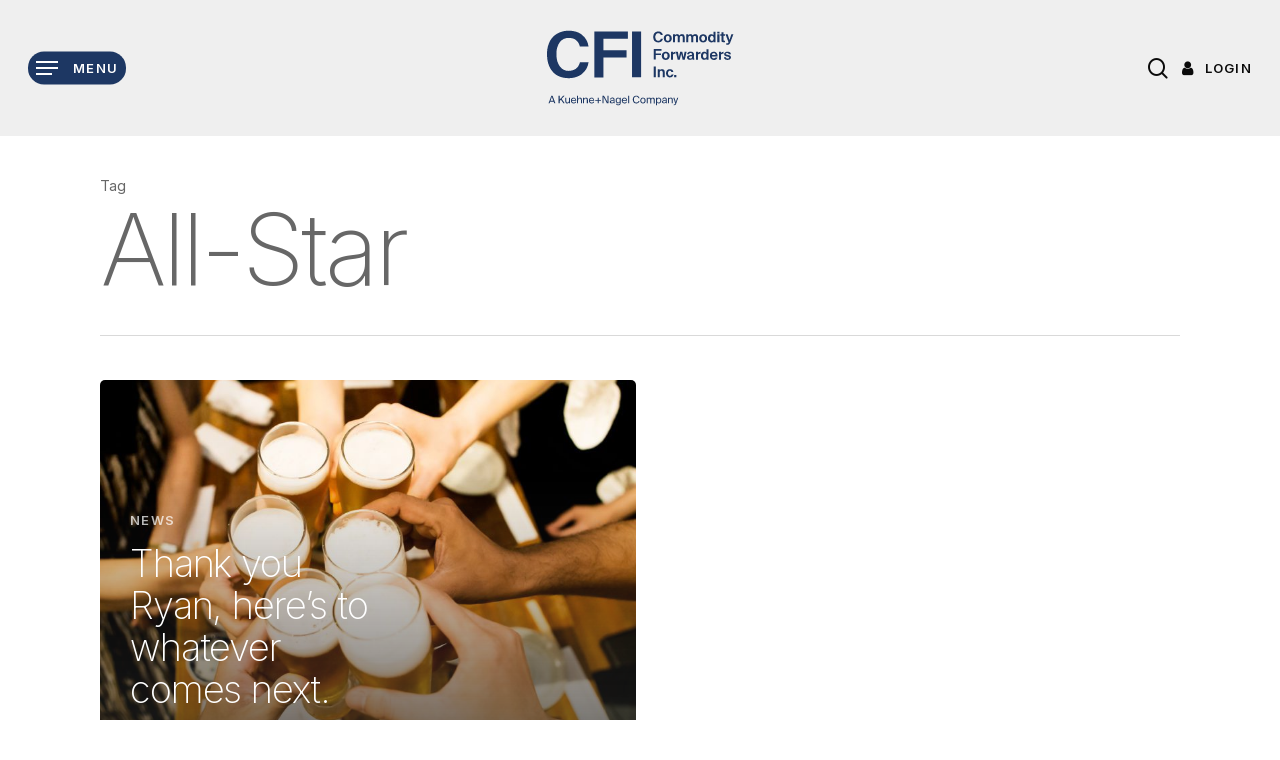

--- FILE ---
content_type: text/html; charset=UTF-8
request_url: https://cfiperishables.com/tag/all-star/
body_size: 23557
content:
<!doctype html>
<html lang="en-US" class="no-js">
<head>
	<meta charset="UTF-8">
<script type="text/javascript">
/* <![CDATA[ */
var gform;gform||(document.addEventListener("gform_main_scripts_loaded",function(){gform.scriptsLoaded=!0}),document.addEventListener("gform/theme/scripts_loaded",function(){gform.themeScriptsLoaded=!0}),window.addEventListener("DOMContentLoaded",function(){gform.domLoaded=!0}),gform={domLoaded:!1,scriptsLoaded:!1,themeScriptsLoaded:!1,isFormEditor:()=>"function"==typeof InitializeEditor,callIfLoaded:function(o){return!(!gform.domLoaded||!gform.scriptsLoaded||!gform.themeScriptsLoaded&&!gform.isFormEditor()||(gform.isFormEditor()&&console.warn("The use of gform.initializeOnLoaded() is deprecated in the form editor context and will be removed in Gravity Forms 3.1."),o(),0))},initializeOnLoaded:function(o){gform.callIfLoaded(o)||(document.addEventListener("gform_main_scripts_loaded",()=>{gform.scriptsLoaded=!0,gform.callIfLoaded(o)}),document.addEventListener("gform/theme/scripts_loaded",()=>{gform.themeScriptsLoaded=!0,gform.callIfLoaded(o)}),window.addEventListener("DOMContentLoaded",()=>{gform.domLoaded=!0,gform.callIfLoaded(o)}))},hooks:{action:{},filter:{}},addAction:function(o,r,e,t){gform.addHook("action",o,r,e,t)},addFilter:function(o,r,e,t){gform.addHook("filter",o,r,e,t)},doAction:function(o){gform.doHook("action",o,arguments)},applyFilters:function(o){return gform.doHook("filter",o,arguments)},removeAction:function(o,r){gform.removeHook("action",o,r)},removeFilter:function(o,r,e){gform.removeHook("filter",o,r,e)},addHook:function(o,r,e,t,n){null==gform.hooks[o][r]&&(gform.hooks[o][r]=[]);var d=gform.hooks[o][r];null==n&&(n=r+"_"+d.length),gform.hooks[o][r].push({tag:n,callable:e,priority:t=null==t?10:t})},doHook:function(r,o,e){var t;if(e=Array.prototype.slice.call(e,1),null!=gform.hooks[r][o]&&((o=gform.hooks[r][o]).sort(function(o,r){return o.priority-r.priority}),o.forEach(function(o){"function"!=typeof(t=o.callable)&&(t=window[t]),"action"==r?t.apply(null,e):e[0]=t.apply(null,e)})),"filter"==r)return e[0]},removeHook:function(o,r,t,n){var e;null!=gform.hooks[o][r]&&(e=(e=gform.hooks[o][r]).filter(function(o,r,e){return!!(null!=n&&n!=o.tag||null!=t&&t!=o.priority)}),gform.hooks[o][r]=e)}});
/* ]]> */
</script>

	<meta name="viewport" content="width=device-width, initial-scale=1, maximum-scale=5" /><meta name='robots' content='index, follow, max-image-preview:large, max-snippet:-1, max-video-preview:-1' />
<script id="cookieyes" type="text/javascript" src="https://cdn-cookieyes.com/client_data/ca43bea8d096bac4a6bfefaacb47aa62/script.js"></script>
            <script data-no-defer="1" data-ezscrex="false" data-cfasync="false" data-pagespeed-no-defer data-cookieconsent="ignore">
                var ctPublicFunctions = {"_ajax_nonce":"47be1fa7c6","_rest_nonce":"423fd25081","_ajax_url":"\/wp-admin\/admin-ajax.php","_rest_url":"https:\/\/cfiperishables.com\/wp-json\/","data__cookies_type":"none","data__ajax_type":"rest","data__bot_detector_enabled":"1","data__frontend_data_log_enabled":1,"cookiePrefix":"","wprocket_detected":false,"host_url":"cfiperishables.com","text__ee_click_to_select":"Click to select the whole data","text__ee_original_email":"The complete one is","text__ee_got_it":"Got it","text__ee_blocked":"Blocked","text__ee_cannot_connect":"Cannot connect","text__ee_cannot_decode":"Can not decode email. Unknown reason","text__ee_email_decoder":"CleanTalk email decoder","text__ee_wait_for_decoding":"The magic is on the way!","text__ee_decoding_process":"Please wait a few seconds while we decode the contact data."}
            </script>
        
            <script data-no-defer="1" data-ezscrex="false" data-cfasync="false" data-pagespeed-no-defer data-cookieconsent="ignore">
                var ctPublic = {"_ajax_nonce":"47be1fa7c6","settings__forms__check_internal":"0","settings__forms__check_external":"0","settings__forms__force_protection":0,"settings__forms__search_test":"1","settings__forms__wc_add_to_cart":"0","settings__data__bot_detector_enabled":"1","settings__sfw__anti_crawler":0,"blog_home":"https:\/\/cfiperishables.com\/","pixel__setting":"3","pixel__enabled":false,"pixel__url":null,"data__email_check_before_post":"1","data__email_check_exist_post":0,"data__cookies_type":"none","data__key_is_ok":true,"data__visible_fields_required":true,"wl_brandname":"Anti-Spam by CleanTalk","wl_brandname_short":"CleanTalk","ct_checkjs_key":310751300,"emailEncoderPassKey":"124f664ceede91242fe2a9590806de7e","bot_detector_forms_excluded":"W10=","advancedCacheExists":false,"varnishCacheExists":false,"wc_ajax_add_to_cart":false}
            </script>
        
	<!-- This site is optimized with the Yoast SEO plugin v26.7 - https://yoast.com/wordpress/plugins/seo/ -->
	<title>All-Star Archives - Commodity Forwarders</title>
	<link rel="canonical" href="https://cfiperishables.com/tag/all-star/" />
	<meta property="og:locale" content="en_US" />
	<meta property="og:type" content="article" />
	<meta property="og:title" content="All-Star Archives - Commodity Forwarders" />
	<meta property="og:url" content="https://cfiperishables.com/tag/all-star/" />
	<meta property="og:site_name" content="Commodity Forwarders" />
	<meta name="twitter:card" content="summary_large_image" />
	<script type="application/ld+json" class="yoast-schema-graph">{"@context":"https://schema.org","@graph":[{"@type":"CollectionPage","@id":"https://cfiperishables.com/tag/all-star/","url":"https://cfiperishables.com/tag/all-star/","name":"All-Star Archives - Commodity Forwarders","isPartOf":{"@id":"https://cfiperishables.com/#website"},"primaryImageOfPage":{"@id":"https://cfiperishables.com/tag/all-star/#primaryimage"},"image":{"@id":"https://cfiperishables.com/tag/all-star/#primaryimage"},"thumbnailUrl":"https://cfiperishables.com/wp-content/uploads/2022/08/GettyImages-1171628890.jpg","breadcrumb":{"@id":"https://cfiperishables.com/tag/all-star/#breadcrumb"},"inLanguage":"en-US"},{"@type":"ImageObject","inLanguage":"en-US","@id":"https://cfiperishables.com/tag/all-star/#primaryimage","url":"https://cfiperishables.com/wp-content/uploads/2022/08/GettyImages-1171628890.jpg","contentUrl":"https://cfiperishables.com/wp-content/uploads/2022/08/GettyImages-1171628890.jpg","width":2121,"height":1414,"caption":"In a Japanese pub."},{"@type":"BreadcrumbList","@id":"https://cfiperishables.com/tag/all-star/#breadcrumb","itemListElement":[{"@type":"ListItem","position":1,"name":"Home","item":"https://cfiperishables.com/"},{"@type":"ListItem","position":2,"name":"All-Star"}]},{"@type":"WebSite","@id":"https://cfiperishables.com/#website","url":"https://cfiperishables.com/","name":"Commodity Forwarders","description":"Transporting perishable products worldwide","potentialAction":[{"@type":"SearchAction","target":{"@type":"EntryPoint","urlTemplate":"https://cfiperishables.com/?s={search_term_string}"},"query-input":{"@type":"PropertyValueSpecification","valueRequired":true,"valueName":"search_term_string"}}],"inLanguage":"en-US"}]}</script>
	<!-- / Yoast SEO plugin. -->


<link rel='dns-prefetch' href='//fd.cleantalk.org' />
<link rel='dns-prefetch' href='//www.googletagmanager.com' />
<link rel='dns-prefetch' href='//fonts.googleapis.com' />
<link rel="alternate" type="application/rss+xml" title="Commodity Forwarders &raquo; Feed" href="https://cfiperishables.com/feed/" />
<link rel="alternate" type="application/rss+xml" title="Commodity Forwarders &raquo; Comments Feed" href="https://cfiperishables.com/comments/feed/" />
<link rel="alternate" type="application/rss+xml" title="Commodity Forwarders &raquo; All-Star Tag Feed" href="https://cfiperishables.com/tag/all-star/feed/" />
<link rel="preload" href="https://cfiperishables.com/wp-content/themes/salient/css/fonts/icomoon.woff?v=1.2" as="font" type="font/woff" crossorigin="anonymous"><style id='wp-img-auto-sizes-contain-inline-css' type='text/css'>
img:is([sizes=auto i],[sizes^="auto," i]){contain-intrinsic-size:3000px 1500px}
/*# sourceURL=wp-img-auto-sizes-contain-inline-css */
</style>
<link rel='stylesheet' id='wp-block-library-css' href='https://cfiperishables.com/wp-includes/css/dist/block-library/style.min.css?ver=6.9' type='text/css' media='all' />
<style id='global-styles-inline-css' type='text/css'>
:root{--wp--preset--aspect-ratio--square: 1;--wp--preset--aspect-ratio--4-3: 4/3;--wp--preset--aspect-ratio--3-4: 3/4;--wp--preset--aspect-ratio--3-2: 3/2;--wp--preset--aspect-ratio--2-3: 2/3;--wp--preset--aspect-ratio--16-9: 16/9;--wp--preset--aspect-ratio--9-16: 9/16;--wp--preset--color--black: #000000;--wp--preset--color--cyan-bluish-gray: #abb8c3;--wp--preset--color--white: #ffffff;--wp--preset--color--pale-pink: #f78da7;--wp--preset--color--vivid-red: #cf2e2e;--wp--preset--color--luminous-vivid-orange: #ff6900;--wp--preset--color--luminous-vivid-amber: #fcb900;--wp--preset--color--light-green-cyan: #7bdcb5;--wp--preset--color--vivid-green-cyan: #00d084;--wp--preset--color--pale-cyan-blue: #8ed1fc;--wp--preset--color--vivid-cyan-blue: #0693e3;--wp--preset--color--vivid-purple: #9b51e0;--wp--preset--gradient--vivid-cyan-blue-to-vivid-purple: linear-gradient(135deg,rgb(6,147,227) 0%,rgb(155,81,224) 100%);--wp--preset--gradient--light-green-cyan-to-vivid-green-cyan: linear-gradient(135deg,rgb(122,220,180) 0%,rgb(0,208,130) 100%);--wp--preset--gradient--luminous-vivid-amber-to-luminous-vivid-orange: linear-gradient(135deg,rgb(252,185,0) 0%,rgb(255,105,0) 100%);--wp--preset--gradient--luminous-vivid-orange-to-vivid-red: linear-gradient(135deg,rgb(255,105,0) 0%,rgb(207,46,46) 100%);--wp--preset--gradient--very-light-gray-to-cyan-bluish-gray: linear-gradient(135deg,rgb(238,238,238) 0%,rgb(169,184,195) 100%);--wp--preset--gradient--cool-to-warm-spectrum: linear-gradient(135deg,rgb(74,234,220) 0%,rgb(151,120,209) 20%,rgb(207,42,186) 40%,rgb(238,44,130) 60%,rgb(251,105,98) 80%,rgb(254,248,76) 100%);--wp--preset--gradient--blush-light-purple: linear-gradient(135deg,rgb(255,206,236) 0%,rgb(152,150,240) 100%);--wp--preset--gradient--blush-bordeaux: linear-gradient(135deg,rgb(254,205,165) 0%,rgb(254,45,45) 50%,rgb(107,0,62) 100%);--wp--preset--gradient--luminous-dusk: linear-gradient(135deg,rgb(255,203,112) 0%,rgb(199,81,192) 50%,rgb(65,88,208) 100%);--wp--preset--gradient--pale-ocean: linear-gradient(135deg,rgb(255,245,203) 0%,rgb(182,227,212) 50%,rgb(51,167,181) 100%);--wp--preset--gradient--electric-grass: linear-gradient(135deg,rgb(202,248,128) 0%,rgb(113,206,126) 100%);--wp--preset--gradient--midnight: linear-gradient(135deg,rgb(2,3,129) 0%,rgb(40,116,252) 100%);--wp--preset--font-size--small: 13px;--wp--preset--font-size--medium: 20px;--wp--preset--font-size--large: 36px;--wp--preset--font-size--x-large: 42px;--wp--preset--spacing--20: 0.44rem;--wp--preset--spacing--30: 0.67rem;--wp--preset--spacing--40: 1rem;--wp--preset--spacing--50: 1.5rem;--wp--preset--spacing--60: 2.25rem;--wp--preset--spacing--70: 3.38rem;--wp--preset--spacing--80: 5.06rem;--wp--preset--shadow--natural: 6px 6px 9px rgba(0, 0, 0, 0.2);--wp--preset--shadow--deep: 12px 12px 50px rgba(0, 0, 0, 0.4);--wp--preset--shadow--sharp: 6px 6px 0px rgba(0, 0, 0, 0.2);--wp--preset--shadow--outlined: 6px 6px 0px -3px rgb(255, 255, 255), 6px 6px rgb(0, 0, 0);--wp--preset--shadow--crisp: 6px 6px 0px rgb(0, 0, 0);}:where(.is-layout-flex){gap: 0.5em;}:where(.is-layout-grid){gap: 0.5em;}body .is-layout-flex{display: flex;}.is-layout-flex{flex-wrap: wrap;align-items: center;}.is-layout-flex > :is(*, div){margin: 0;}body .is-layout-grid{display: grid;}.is-layout-grid > :is(*, div){margin: 0;}:where(.wp-block-columns.is-layout-flex){gap: 2em;}:where(.wp-block-columns.is-layout-grid){gap: 2em;}:where(.wp-block-post-template.is-layout-flex){gap: 1.25em;}:where(.wp-block-post-template.is-layout-grid){gap: 1.25em;}.has-black-color{color: var(--wp--preset--color--black) !important;}.has-cyan-bluish-gray-color{color: var(--wp--preset--color--cyan-bluish-gray) !important;}.has-white-color{color: var(--wp--preset--color--white) !important;}.has-pale-pink-color{color: var(--wp--preset--color--pale-pink) !important;}.has-vivid-red-color{color: var(--wp--preset--color--vivid-red) !important;}.has-luminous-vivid-orange-color{color: var(--wp--preset--color--luminous-vivid-orange) !important;}.has-luminous-vivid-amber-color{color: var(--wp--preset--color--luminous-vivid-amber) !important;}.has-light-green-cyan-color{color: var(--wp--preset--color--light-green-cyan) !important;}.has-vivid-green-cyan-color{color: var(--wp--preset--color--vivid-green-cyan) !important;}.has-pale-cyan-blue-color{color: var(--wp--preset--color--pale-cyan-blue) !important;}.has-vivid-cyan-blue-color{color: var(--wp--preset--color--vivid-cyan-blue) !important;}.has-vivid-purple-color{color: var(--wp--preset--color--vivid-purple) !important;}.has-black-background-color{background-color: var(--wp--preset--color--black) !important;}.has-cyan-bluish-gray-background-color{background-color: var(--wp--preset--color--cyan-bluish-gray) !important;}.has-white-background-color{background-color: var(--wp--preset--color--white) !important;}.has-pale-pink-background-color{background-color: var(--wp--preset--color--pale-pink) !important;}.has-vivid-red-background-color{background-color: var(--wp--preset--color--vivid-red) !important;}.has-luminous-vivid-orange-background-color{background-color: var(--wp--preset--color--luminous-vivid-orange) !important;}.has-luminous-vivid-amber-background-color{background-color: var(--wp--preset--color--luminous-vivid-amber) !important;}.has-light-green-cyan-background-color{background-color: var(--wp--preset--color--light-green-cyan) !important;}.has-vivid-green-cyan-background-color{background-color: var(--wp--preset--color--vivid-green-cyan) !important;}.has-pale-cyan-blue-background-color{background-color: var(--wp--preset--color--pale-cyan-blue) !important;}.has-vivid-cyan-blue-background-color{background-color: var(--wp--preset--color--vivid-cyan-blue) !important;}.has-vivid-purple-background-color{background-color: var(--wp--preset--color--vivid-purple) !important;}.has-black-border-color{border-color: var(--wp--preset--color--black) !important;}.has-cyan-bluish-gray-border-color{border-color: var(--wp--preset--color--cyan-bluish-gray) !important;}.has-white-border-color{border-color: var(--wp--preset--color--white) !important;}.has-pale-pink-border-color{border-color: var(--wp--preset--color--pale-pink) !important;}.has-vivid-red-border-color{border-color: var(--wp--preset--color--vivid-red) !important;}.has-luminous-vivid-orange-border-color{border-color: var(--wp--preset--color--luminous-vivid-orange) !important;}.has-luminous-vivid-amber-border-color{border-color: var(--wp--preset--color--luminous-vivid-amber) !important;}.has-light-green-cyan-border-color{border-color: var(--wp--preset--color--light-green-cyan) !important;}.has-vivid-green-cyan-border-color{border-color: var(--wp--preset--color--vivid-green-cyan) !important;}.has-pale-cyan-blue-border-color{border-color: var(--wp--preset--color--pale-cyan-blue) !important;}.has-vivid-cyan-blue-border-color{border-color: var(--wp--preset--color--vivid-cyan-blue) !important;}.has-vivid-purple-border-color{border-color: var(--wp--preset--color--vivid-purple) !important;}.has-vivid-cyan-blue-to-vivid-purple-gradient-background{background: var(--wp--preset--gradient--vivid-cyan-blue-to-vivid-purple) !important;}.has-light-green-cyan-to-vivid-green-cyan-gradient-background{background: var(--wp--preset--gradient--light-green-cyan-to-vivid-green-cyan) !important;}.has-luminous-vivid-amber-to-luminous-vivid-orange-gradient-background{background: var(--wp--preset--gradient--luminous-vivid-amber-to-luminous-vivid-orange) !important;}.has-luminous-vivid-orange-to-vivid-red-gradient-background{background: var(--wp--preset--gradient--luminous-vivid-orange-to-vivid-red) !important;}.has-very-light-gray-to-cyan-bluish-gray-gradient-background{background: var(--wp--preset--gradient--very-light-gray-to-cyan-bluish-gray) !important;}.has-cool-to-warm-spectrum-gradient-background{background: var(--wp--preset--gradient--cool-to-warm-spectrum) !important;}.has-blush-light-purple-gradient-background{background: var(--wp--preset--gradient--blush-light-purple) !important;}.has-blush-bordeaux-gradient-background{background: var(--wp--preset--gradient--blush-bordeaux) !important;}.has-luminous-dusk-gradient-background{background: var(--wp--preset--gradient--luminous-dusk) !important;}.has-pale-ocean-gradient-background{background: var(--wp--preset--gradient--pale-ocean) !important;}.has-electric-grass-gradient-background{background: var(--wp--preset--gradient--electric-grass) !important;}.has-midnight-gradient-background{background: var(--wp--preset--gradient--midnight) !important;}.has-small-font-size{font-size: var(--wp--preset--font-size--small) !important;}.has-medium-font-size{font-size: var(--wp--preset--font-size--medium) !important;}.has-large-font-size{font-size: var(--wp--preset--font-size--large) !important;}.has-x-large-font-size{font-size: var(--wp--preset--font-size--x-large) !important;}
/*# sourceURL=global-styles-inline-css */
</style>

<style id='classic-theme-styles-inline-css' type='text/css'>
/*! This file is auto-generated */
.wp-block-button__link{color:#fff;background-color:#32373c;border-radius:9999px;box-shadow:none;text-decoration:none;padding:calc(.667em + 2px) calc(1.333em + 2px);font-size:1.125em}.wp-block-file__button{background:#32373c;color:#fff;text-decoration:none}
/*# sourceURL=/wp-includes/css/classic-themes.min.css */
</style>
<link rel='stylesheet' id='cleantalk-public-css-css' href='https://cfiperishables.com/wp-content/plugins/cleantalk-spam-protect/css/cleantalk-public.min.css?ver=6.70.1_1767124686' type='text/css' media='all' />
<link rel='stylesheet' id='cleantalk-email-decoder-css-css' href='https://cfiperishables.com/wp-content/plugins/cleantalk-spam-protect/css/cleantalk-email-decoder.min.css?ver=6.70.1_1767124686' type='text/css' media='all' />
<link rel='stylesheet' id='zoomtimeline-css' href='https://cfiperishables.com/wp-content/plugins/dzs-zoomtimeline//zoomtimeline/zoomtimeline.css?ver=6.9' type='text/css' media='all' />
<link rel='stylesheet' id='dzs.scroller-css' href='https://cfiperishables.com/wp-content/plugins/dzs-zoomtimeline/assets/dzsscroller/scroller.css?ver=6.9' type='text/css' media='all' />
<link rel='stylesheet' id='bg-shce-genericons-css' href='https://cfiperishables.com/wp-content/plugins/show-hidecollapse-expand/assets/css/genericons/genericons.css?ver=6.9' type='text/css' media='all' />
<link rel='stylesheet' id='bg-show-hide-css' href='https://cfiperishables.com/wp-content/plugins/show-hidecollapse-expand/assets/css/bg-show-hide.css?ver=6.9' type='text/css' media='all' />
<link rel='stylesheet' id='wp-job-manager-job-listings-css' href='https://cfiperishables.com/wp-content/plugins/wp-job-manager/assets/dist/css/job-listings.css?ver=598383a28ac5f9f156e4' type='text/css' media='all' />
<link rel='stylesheet' id='dashicons-css' href='https://cfiperishables.com/wp-includes/css/dashicons.min.css?ver=6.9' type='text/css' media='all' />
<link rel='stylesheet' id='wp-job-manager-resume-frontend-css' href='https://cfiperishables.com/wp-content/plugins/wp-job-manager-resumes/assets/dist/css/frontend.css?ver=2.2.0' type='text/css' media='all' />
<link rel='stylesheet' id='salient-grid-system-css' href='https://cfiperishables.com/wp-content/themes/salient/css/build/grid-system.css?ver=14.0.7' type='text/css' media='all' />
<link rel='stylesheet' id='main-styles-css' href='https://cfiperishables.com/wp-content/themes/salient/css/build/style.css?ver=14.0.7' type='text/css' media='all' />
<link rel='stylesheet' id='nectar-header-layout-centered-menu-css' href='https://cfiperishables.com/wp-content/themes/salient/css/build/header/header-layout-centered-menu.css?ver=14.0.7' type='text/css' media='all' />
<link rel='stylesheet' id='nectar-blog-auto-masonry-meta-overlaid-spaced-css' href='https://cfiperishables.com/wp-content/themes/salient/css/build/blog/auto-masonry-meta-overlaid-spaced.css?ver=14.0.7' type='text/css' media='all' />
<link rel='stylesheet' id='responsive-css' href='https://cfiperishables.com/wp-content/themes/salient/css/build/responsive.css?ver=14.0.7' type='text/css' media='all' />
<link rel='stylesheet' id='select2-css' href='https://cfiperishables.com/wp-content/themes/salient/css/build/plugins/select2.css?ver=4.0.1' type='text/css' media='all' />
<link rel='stylesheet' id='skin-material-css' href='https://cfiperishables.com/wp-content/themes/salient/css/build/skin-material.css?ver=14.0.7' type='text/css' media='all' />
<link rel='stylesheet' id='salient-wp-menu-dynamic-css' href='https://cfiperishables.com/wp-content/uploads/salient/menu-dynamic.css?ver=85920' type='text/css' media='all' />
<link rel='stylesheet' id='dynamic-css-css' href='https://cfiperishables.com/wp-content/themes/salient/css/salient-dynamic-styles.css?ver=69853' type='text/css' media='all' />
<style id='dynamic-css-inline-css' type='text/css'>
.archive.author .row .col.section-title span,.archive.category .row .col.section-title span,.archive.tag .row .col.section-title span,.archive.date .row .col.section-title span{padding-left:0}body.author #page-header-wrap #page-header-bg,body.category #page-header-wrap #page-header-bg,body.tag #page-header-wrap #page-header-bg,body.date #page-header-wrap #page-header-bg{height:auto;padding-top:8%;padding-bottom:8%;}.archive #page-header-wrap{height:auto;}.archive.category .row .col.section-title p,.archive.tag .row .col.section-title p{margin-top:10px;}body[data-bg-header="true"].category .container-wrap,body[data-bg-header="true"].author .container-wrap,body[data-bg-header="true"].date .container-wrap,body[data-bg-header="true"].blog .container-wrap{padding-top:4.1em!important}body[data-bg-header="true"].archive .container-wrap.meta_overlaid_blog,body[data-bg-header="true"].category .container-wrap.meta_overlaid_blog,body[data-bg-header="true"].author .container-wrap.meta_overlaid_blog,body[data-bg-header="true"].date .container-wrap.meta_overlaid_blog{padding-top:0!important;}body.archive #page-header-bg:not(.fullscreen-header) .span_6{position:relative;-webkit-transform:none;transform:none;top:0;}#header-space{background-color:#ffffff}@media only screen and (min-width:1000px){body #ajax-content-wrap.no-scroll{min-height:calc(100vh - 136px);height:calc(100vh - 136px)!important;}}@media only screen and (min-width:1000px){#page-header-wrap.fullscreen-header,#page-header-wrap.fullscreen-header #page-header-bg,html:not(.nectar-box-roll-loaded) .nectar-box-roll > #page-header-bg.fullscreen-header,.nectar_fullscreen_zoom_recent_projects,#nectar_fullscreen_rows:not(.afterLoaded) > div{height:calc(100vh - 135px);}.wpb_row.vc_row-o-full-height.top-level,.wpb_row.vc_row-o-full-height.top-level > .col.span_12{min-height:calc(100vh - 135px);}html:not(.nectar-box-roll-loaded) .nectar-box-roll > #page-header-bg.fullscreen-header{top:136px;}.nectar-slider-wrap[data-fullscreen="true"]:not(.loaded),.nectar-slider-wrap[data-fullscreen="true"]:not(.loaded) .swiper-container{height:calc(100vh - 134px)!important;}.admin-bar .nectar-slider-wrap[data-fullscreen="true"]:not(.loaded),.admin-bar .nectar-slider-wrap[data-fullscreen="true"]:not(.loaded) .swiper-container{height:calc(100vh - 134px - 32px)!important;}}@media only screen and (max-width:999px){.using-mobile-browser #nectar_fullscreen_rows:not(.afterLoaded):not([data-mobile-disable="on"]) > div{height:calc(100vh - 116px);}.using-mobile-browser .wpb_row.vc_row-o-full-height.top-level,.using-mobile-browser .wpb_row.vc_row-o-full-height.top-level > .col.span_12,[data-permanent-transparent="1"].using-mobile-browser .wpb_row.vc_row-o-full-height.top-level,[data-permanent-transparent="1"].using-mobile-browser .wpb_row.vc_row-o-full-height.top-level > .col.span_12{min-height:calc(100vh - 116px);}html:not(.nectar-box-roll-loaded) .nectar-box-roll > #page-header-bg.fullscreen-header,.nectar_fullscreen_zoom_recent_projects,.nectar-slider-wrap[data-fullscreen="true"]:not(.loaded),.nectar-slider-wrap[data-fullscreen="true"]:not(.loaded) .swiper-container,#nectar_fullscreen_rows:not(.afterLoaded):not([data-mobile-disable="on"]) > div{height:calc(100vh - 63px);}.wpb_row.vc_row-o-full-height.top-level,.wpb_row.vc_row-o-full-height.top-level > .col.span_12{min-height:calc(100vh - 63px);}body[data-transparent-header="false"] #ajax-content-wrap.no-scroll{min-height:calc(100vh - 63px);height:calc(100vh - 63px);}}body .container-wrap .wpb_row[data-column-margin="none"]:not(.full-width-section):not(.full-width-content){margin-bottom:0;}body .container-wrap .vc_row-fluid[data-column-margin="none"] > .span_12,body .container-wrap .vc_row-fluid[data-column-margin="none"] .full-page-inner > .container > .span_12,body .container-wrap .vc_row-fluid[data-column-margin="none"] .full-page-inner > .span_12{margin-left:0;margin-right:0;}body .container-wrap .vc_row-fluid[data-column-margin="none"] .wpb_column:not(.child_column),body .container-wrap .inner_row[data-column-margin="none"] .child_column{padding-left:0;padding-right:0;}#ajax-content-wrap .vc_row.left_padding_8pct .row_col_wrap_12{padding-left:8%;}#ajax-content-wrap .vc_row.right_padding_8pct .row_col_wrap_12{padding-right:8%;}@media only screen and (max-width:999px){.vc_row.top_padding_tablet_6pct{padding-top:6%!important;}}@media only screen and (max-width:999px){.vc_row.bottom_padding_tablet_6pct{padding-bottom:6%!important;}}.container-wrap .main-content .column-image-bg-wrap[data-bg-pos="center center"] .column-image-bg{background-position:center center;}@media only screen and (max-width:999px){.wpb_column.force-tablet-text-align-left,.wpb_column.force-tablet-text-align-left .col{text-align:left!important;}.wpb_column.force-tablet-text-align-right,.wpb_column.force-tablet-text-align-right .col{text-align:right!important;}.wpb_column.force-tablet-text-align-center,.wpb_column.force-tablet-text-align-center .col,.wpb_column.force-tablet-text-align-center .vc_custom_heading,.wpb_column.force-tablet-text-align-center .nectar-cta{text-align:center!important;}.wpb_column.force-tablet-text-align-center .img-with-aniamtion-wrap img{display:inline-block;}}.col.padding-12-percent > .vc_column-inner,.col.padding-12-percent > .n-sticky > .vc_column-inner{padding:calc(600px * 0.12);}@media only screen and (max-width:690px){.col.padding-12-percent > .vc_column-inner,.col.padding-12-percent > .n-sticky > .vc_column-inner{padding:calc(100vw * 0.12);}}@media only screen and (min-width:1000px){.col.padding-12-percent > .vc_column-inner,.col.padding-12-percent > .n-sticky > .vc_column-inner{padding:calc((100vw - 180px) * 0.12);}.column_container:not(.vc_col-sm-12) .col.padding-12-percent > .vc_column-inner{padding:calc((100vw - 180px) * 0.06);}}@media only screen and (min-width:1425px){.col.padding-12-percent > .vc_column-inner{padding:calc(1245px * 0.12);}.column_container:not(.vc_col-sm-12) .col.padding-12-percent > .vc_column-inner{padding:calc(1245px * 0.06);}}.full-width-content .col.padding-12-percent > .vc_column-inner{padding:calc(100vw * 0.12);}@media only screen and (max-width:999px){.full-width-content .col.padding-12-percent > .vc_column-inner{padding:calc(100vw * 0.12);}}@media only screen and (min-width:1000px){.full-width-content .column_container:not(.vc_col-sm-12) .col.padding-12-percent > .vc_column-inner{padding:calc(100vw * 0.06);}}.wpb_column[data-cfc="true"] h1,.wpb_column[data-cfc="true"] h2,.wpb_column[data-cfc="true"] h3,.wpb_column[data-cfc="true"] h4,.wpb_column[data-cfc="true"] h5,.wpb_column[data-cfc="true"] h6,.wpb_column[data-cfc="true"] p{color:inherit}.col.padding-8-percent > .vc_column-inner,.col.padding-8-percent > .n-sticky > .vc_column-inner{padding:calc(600px * 0.08);}@media only screen and (max-width:690px){.col.padding-8-percent > .vc_column-inner,.col.padding-8-percent > .n-sticky > .vc_column-inner{padding:calc(100vw * 0.08);}}@media only screen and (min-width:1000px){.col.padding-8-percent > .vc_column-inner,.col.padding-8-percent > .n-sticky > .vc_column-inner{padding:calc((100vw - 180px) * 0.08);}.column_container:not(.vc_col-sm-12) .col.padding-8-percent > .vc_column-inner{padding:calc((100vw - 180px) * 0.04);}}@media only screen and (min-width:1425px){.col.padding-8-percent > .vc_column-inner{padding:calc(1245px * 0.08);}.column_container:not(.vc_col-sm-12) .col.padding-8-percent > .vc_column-inner{padding:calc(1245px * 0.04);}}.full-width-content .col.padding-8-percent > .vc_column-inner{padding:calc(100vw * 0.08);}@media only screen and (max-width:999px){.full-width-content .col.padding-8-percent > .vc_column-inner{padding:calc(100vw * 0.08);}}@media only screen and (min-width:1000px){.full-width-content .column_container:not(.vc_col-sm-12) .col.padding-8-percent > .vc_column-inner{padding:calc(100vw * 0.04);}}.nectar-split-heading .heading-line{display:block;overflow:hidden;position:relative}.nectar-split-heading .heading-line >div{display:block;transform:translateY(200%);-webkit-transform:translateY(200%)}.nectar-split-heading h1{margin-bottom:0}@media only screen and (min-width:1000px){.nectar-split-heading[data-custom-font-size="true"] h1,.nectar-split-heading[data-custom-font-size="true"] h2,.row .nectar-split-heading[data-custom-font-size="true"] h3,.row .nectar-split-heading[data-custom-font-size="true"] h4,.row .nectar-split-heading[data-custom-font-size="true"] h5,.row .nectar-split-heading[data-custom-font-size="true"] h6,.row .nectar-split-heading[data-custom-font-size="true"] i{font-size:inherit;line-height:inherit;}}@media only screen and (max-width:999px){.nectar-split-heading.font_size_tablet_16px{font-size:16px!important;line-height:1.6!important;}.nectar-split-heading.font_size_tablet_16px *{font-size:inherit!important;line-height:inherit!important;}}.nectar-split-heading.font_line_height_1-6{line-height:1.6!important;}.nectar-split-heading.font_line_height_1-6 *{line-height:1.6!important;}.centered-text .nectar-split-heading[data-animation-type="line-reveal-by-space"] h1,.centered-text .nectar-split-heading[data-animation-type="line-reveal-by-space"] h2,.centered-text .nectar-split-heading[data-animation-type="line-reveal-by-space"] h3,.centered-text .nectar-split-heading[data-animation-type="line-reveal-by-space"] h4{margin:0 auto;}.nectar-split-heading[data-animation-type="line-reveal-by-space"]:not(.markup-generated){opacity:0;}@media only screen and (max-width:999px){.nectar-split-heading[data-m-rm-animation="true"]{opacity:1!important;}}.nectar-split-heading[data-animation-type="line-reveal-by-space"] > * > span{position:relative;display:inline-block;overflow:hidden;}.nectar-split-heading[data-animation-type="line-reveal-by-space"] span{vertical-align:bottom;}.nectar-split-heading[data-animation-type="line-reveal-by-space"] span,.nectar-split-heading[data-animation-type="line-reveal-by-space"]:not(.markup-generated) > *{line-height:1.2;}.nectar-split-heading[data-animation-type="line-reveal-by-space"][data-stagger="true"]:not([data-text-effect*="letter-reveal"]) span .inner{transition:transform 1.2s cubic-bezier(0.25,1,0.5,1),opacity 1.2s cubic-bezier(0.25,1,0.5,1);}.nectar-split-heading[data-animation-type="line-reveal-by-space"] span .inner{position:relative;display:inline-block;-webkit-transform:translateY(1.3em);transform:translateY(1.3em);}.nectar-split-heading[data-animation-type="line-reveal-by-space"] span .inner.animated{-webkit-transform:none;transform:none;opacity:1;}#ajax-content-wrap .nectar-split-heading[data-text-effect="none"]{opacity:1;}.nectar-split-heading[data-animation-type="line-reveal-by-space"][data-align="left"]{display:flex;justify-content:flex-start;}.nectar-split-heading[data-animation-type="line-reveal-by-space"][data-align="center"]{display:flex;justify-content:center;}.nectar-split-heading[data-animation-type="line-reveal-by-space"][data-align="right"]{display:flex;justify-content:flex-end;}@media only screen and (max-width:1000px){.nectar-split-heading[data-animation-type="line-reveal-by-space"][data-m-align="left"]{display:flex;justify-content:flex-start;}.nectar-split-heading[data-animation-type="line-reveal-by-space"][data-m-align="center"]{display:flex;justify-content:center;}.nectar-split-heading[data-animation-type="line-reveal-by-space"][data-m-align="right"]{display:flex;justify-content:flex-end;}}@media only screen and (max-width:999px){.nectar-cta.display_tablet_inherit{display:inherit;}}@media only screen and (max-width:690px){.nectar-cta.display_phone_inherit{display:inherit;}}@media only screen and (max-width:690px){.wpb_column.force-phone-text-align-left,.wpb_column.force-phone-text-align-left .col{text-align:left!important;}.wpb_column.force-phone-text-align-right,.wpb_column.force-phone-text-align-right .col{text-align:right!important;}.wpb_column.force-phone-text-align-center,.wpb_column.force-phone-text-align-center .col,.wpb_column.force-phone-text-align-center .vc_custom_heading,.wpb_column.force-phone-text-align-center .nectar-cta{text-align:center!important;}.wpb_column.force-phone-text-align-center .img-with-aniamtion-wrap img{display:inline-block;}}.screen-reader-text,.nectar-skip-to-content:not(:focus){border:0;clip:rect(1px,1px,1px,1px);clip-path:inset(50%);height:1px;margin:-1px;overflow:hidden;padding:0;position:absolute!important;width:1px;word-wrap:normal!important;}
.portfolio-items[data-ps="7"] .col[data-default-color="true"] .work-item:not(.style-3) .work-info-bg, .portfolio-items[data-ps="8"] .col[data-default-color="true"] .work-item:not(.style-3) .work-info-bg {
    background: transparent !important;
}
#header-outer #top .slide-out-widget-area-toggle[data-custom-color=true] a {
    padding:0 8px !important;
}
input#gform_submit_button_8 {
    background: #1D3763 !important;
    color:white !important;
}
.location-icons a {
    display:inline-block;
    margin-right:10px;
}
.location-icons a:hover img {
    opacity:.5;
}
.nectar-fancy-box .box-bg {
    left:0 !important;
}
.leadin {
    color:#676767;
    font-size:24px;
    line-height:40px;
    font-weight:200;
}
.vc_col-sm-6.wpb_column.column_container.vc_column_container.col.child_column.has-animation.padding-7-percent.inherit_tablet.inherit_phone.triggered-animation.animated-in {
    min-height: 500px;
}
img.footerlogo.animated-in {
    width: 180px !important;
}
.icon-list a {
    display:inline-block;
    margin:0 5px;
}
.off-canvas-social-links i{
    font-size:2rem !important;
}
.off-canvas-social-links a {
    color:white !important;
}

.icon-list a img{
    display: block;
    width: 50px !important;
    height: 50px !important;
}
.single-portfolio #Footer, .page-id-8474 #Footer {
    display:none;
}
.nectar-text-inline-images__marker {
    min-width:50px !important;
    min-height: 50px !important;
}
.nectar-cta a {
    color:white;
}
.single-portfolio #full_width_portfolio #portfolio-nav, .single .heading-title[data-header-style=default_minimal] {
    display:none !important;
}
.zoomtimeline.mode-yearslist .details-container .detail .detail-image-shadow-con {
    z-index: -1 !important;
}
body .nectar-fancy-box .link-text {
    font-size: 22px;
}

.portfolio-wrap {
    margin: 4% 0 9% 0;
}
.single-portfolio .container-wrap[data-nav-pos="after_project_next_only"] .next-project:not(.hidden) {
    margin:0;
}
.single-portfolio .container-wrap[data-nav-pos="after_project_next_only"] .bottom_controls {
    background:black;
}
.single-portfolio .proj-bg-img {
    background-image:none !important;
}
.padded {
    padding:5% !important;
}
.job_filters .job_types li {
    list-style:none;
}
.clients[data-additional_padding="4"].no-carousel>div img {
    margin:auto;
}
.single-services .container-wrap, .single-commodities .container-wrap, .single-services .before-footer, .single-commodities .before-footer{
    padding-top:0 !important;
}
.single-services .nectar-social, .single-commodities .nectar-social{
    display:none;
}
.single-commodities .blog_next_prev_buttons {
    margin-top:0 !important;
}
.single-commodities .row, div.clear {
    padding-bottom: 0;
}

.flip-in-vertical-wrap p {
    font-size: 1.3rem;
    line-height: 1.8;
}
.nectar-social.fixed {
    left:34px !important;
}
#top nav > ul > li > a {
    text-transform:none;
    letter-spacing:0;
    margin:0 10px !important;
}
.gform_footer.top_label input[type=submit] {
    border: 1px solid white !important;
    color:#666 !important;
}
.gform_footer.top_label input[type=submit]:hover {
    color:white !important;
}
.grayover img {
    transition: all 0.5s ease-out;
    filter: grayscale(100%);
}
.grayover img:hover {
    filter: grayscale(0%);
}
.st1{
    fill:#1d3763 !important;
}
.zoomtimeline.mode-yearslist .yearlist-con {
    background-color:#1d3763 !important;
}
.diamond-arrow-right, .diamond-arrow-left {
    background-color:#1d3763;
    border-radius:100%;
    width:60px;
    height:60px;
}
.zoomtimeline.mode-yearslist .yearlist-container:before, .zoomtimeline.mode-yearslist .yearlist-container:after {
    display:none;
}
@media screen and (max-width: 767px) {
  .nectar-icon-list-item {
        padding-left:0 !important;
    }
    .nectar-icon-list-item .list-icon-holder, .footerlogo {
        display:none !important;
    }
    .nectar-leaflet-map {
        max-height:300px !important;
    }
    .col.padding-9-percent > .vc_column-inner, .col.padding-9-percent > .n-sticky > .vc_column-inner {
        padding:0 !important;
    }
    .flip-in-vertical-wrap p {
        font-size:inherit !important;
        line-height:auto !important;
    }
}
@media only screen and (min-width: 1px) and (max-width: 999px) {
.page-submenu .mobile-menu-link {
    display: block;
}
}
/*# sourceURL=dynamic-css-inline-css */
</style>
<link rel='stylesheet' id='salient-child-style-css' href='https://cfiperishables.com/wp-content/themes/cfi/style.css?ver=14.0.7' type='text/css' media='all' />
<link rel='stylesheet' id='redux-google-fonts-salient_redux-css' href='https://fonts.googleapis.com/css?family=Inter%3A500%2C600%2C200%2C400%2C700%7CCormorant%3A500italic%7CLora%3A500&#038;subset=latin&#038;display=swap&#038;ver=1762185031' type='text/css' media='all' />
<script type="text/javascript" src="https://cfiperishables.com/wp-content/plugins/cleantalk-spam-protect/js/apbct-public-bundle.min.js?ver=6.70.1_1767124686" id="apbct-public-bundle.min-js-js"></script>
<script type="text/javascript" src="https://fd.cleantalk.org/ct-bot-detector-wrapper.js?ver=6.70.1" id="ct_bot_detector-js" defer="defer" data-wp-strategy="defer"></script>
<script type="text/javascript" src="https://cfiperishables.com/wp-includes/js/jquery/jquery.min.js?ver=3.7.1" id="jquery-core-js"></script>
<script type="text/javascript" src="https://cfiperishables.com/wp-includes/js/jquery/jquery-migrate.min.js?ver=3.4.1" id="jquery-migrate-js"></script>
<script type="text/javascript" src="https://cfiperishables.com/wp-content/plugins/dzs-zoomtimeline/zoomtimeline/zoomtimeline.js?ver=6.9" id="zoomtimeline-js"></script>
<script type="text/javascript" src="https://cfiperishables.com/wp-content/plugins/dzs-zoomtimeline/assets/dzsscroller/scroller.js?ver=6.9" id="dzs.scroller-js"></script>

<!-- Google tag (gtag.js) snippet added by Site Kit -->
<!-- Google Analytics snippet added by Site Kit -->
<script type="text/javascript" src="https://www.googletagmanager.com/gtag/js?id=GT-KV5FZ2SK" id="google_gtagjs-js" async></script>
<script type="text/javascript" id="google_gtagjs-js-after">
/* <![CDATA[ */
window.dataLayer = window.dataLayer || [];function gtag(){dataLayer.push(arguments);}
gtag("set","linker",{"domains":["cfiperishables.com"]});
gtag("js", new Date());
gtag("set", "developer_id.dZTNiMT", true);
gtag("config", "GT-KV5FZ2SK");
//# sourceURL=google_gtagjs-js-after
/* ]]> */
</script>
<link rel="https://api.w.org/" href="https://cfiperishables.com/wp-json/" /><link rel="alternate" title="JSON" type="application/json" href="https://cfiperishables.com/wp-json/wp/v2/tags/411" /><link rel="EditURI" type="application/rsd+xml" title="RSD" href="https://cfiperishables.com/xmlrpc.php?rsd" />
<meta name="generator" content="WordPress 6.9" />
<meta name="generator" content="Site Kit by Google 1.168.0" /><script type="text/javascript"> var root = document.getElementsByTagName( "html" )[0]; root.setAttribute( "class", "js" ); </script>		<script>
  (function(i,s,o,g,r,a,m){i['GoogleAnalyticsObject']=r;i[r]=i[r]||function(){
  (i[r].q=i[r].q||[]).push(arguments)},i[r].l=1*new Date();a=s.createElement(o),
  m=s.getElementsByTagName(o)[0];a.async=1;a.src=g;m.parentNode.insertBefore(a,m)
  })(window,document,'script','https://www.google-analytics.com/analytics.js','ga');

  ga('create', 'UA-26057295-2', 'auto');
  ga('send', 'pageview');

</script>
                            
<script id="__maSrc" type="text/javascript" data-pid="13387">
	(function () {
	    var d=document,t='script',c=d.createElement(t),s=(d.URL.indexOf('https:')==0?'s':''),p;
	    c.type = 'text/java'+t;
	    c.src = 'http'+s+'://'+s+'c.cdnma.com/apps/capture.js';
	    p=d.getElementsByTagName(t)[0];p.parentNode.insertBefore(c,p);
	}());
</script> <meta name="generator" content="Powered by WPBakery Page Builder - drag and drop page builder for WordPress."/>
<link rel="icon" href="https://cfiperishables.com/wp-content/uploads/2022/06/cropped-cropped-favicon-32x32.png" sizes="32x32" />
<link rel="icon" href="https://cfiperishables.com/wp-content/uploads/2022/06/cropped-cropped-favicon-192x192.png" sizes="192x192" />
<link rel="apple-touch-icon" href="https://cfiperishables.com/wp-content/uploads/2022/06/cropped-cropped-favicon-180x180.png" />
<meta name="msapplication-TileImage" content="https://cfiperishables.com/wp-content/uploads/2022/06/cropped-cropped-favicon-270x270.png" />
		<style type="text/css" id="wp-custom-css">
			#slide-out-widget-area.fullscreen-inline-images .inner .off-canvas-menu-container li a {
	color:white;
}
#breadcrumbs {
	display:none;
}
.gfield_time_ampm.ginput_container.ginput_container_time.below.gform-grid-col {
    height: 50px;
}
span#select2-input_16_12_3-container {
    min-width: 70px;
}
.comments-section {
    display: none;
}		</style>
		<noscript><style> .wpb_animate_when_almost_visible { opacity: 1; }</style></noscript><link rel='stylesheet' id='font-awesome-css' href='https://cfiperishables.com/wp-content/themes/salient/css/font-awesome.min.css?ver=4.7.1' type='text/css' media='all' />
<link rel='stylesheet' id='js_composer_front-css' href='https://cfiperishables.com/wp-content/plugins/js_composer_salient/assets/css/js_composer.min.css?ver=6.7.1' type='text/css' media='all' />
<link rel='stylesheet' id='gform_basic-css' href='https://cfiperishables.com/wp-content/plugins/gravityforms/assets/css/dist/basic.min.css?ver=2.9.25' type='text/css' media='all' />
<link rel='stylesheet' id='gform_theme_components-css' href='https://cfiperishables.com/wp-content/plugins/gravityforms/assets/css/dist/theme-components.min.css?ver=2.9.25' type='text/css' media='all' />
<link rel='stylesheet' id='gform_theme-css' href='https://cfiperishables.com/wp-content/plugins/gravityforms/assets/css/dist/theme.min.css?ver=2.9.25' type='text/css' media='all' />
<link rel='stylesheet' id='fancyBox-css' href='https://cfiperishables.com/wp-content/themes/salient/css/build/plugins/jquery.fancybox.css?ver=3.3.1' type='text/css' media='all' />
<link rel='stylesheet' id='nectar-ocm-core-css' href='https://cfiperishables.com/wp-content/themes/salient/css/build/off-canvas/core.css?ver=14.0.7' type='text/css' media='all' />
</head><body class="archive tag tag-all-star tag-411 wp-theme-salient wp-child-theme-cfi material cfi wpb-js-composer js-comp-ver-6.7.1 vc_responsive" data-footer-reveal="false" data-footer-reveal-shadow="none" data-header-format="centered-menu" data-body-border="off" data-boxed-style="" data-header-breakpoint="1366" data-dropdown-style="minimal" data-cae="easeOutQuart" data-cad="1500" data-megamenu-width="full-width" data-aie="zoom-out" data-ls="fancybox" data-apte="standard" data-hhun="1" data-fancy-form-rcs="1" data-form-style="default" data-form-submit="see-through" data-is="minimal" data-button-style="rounded" data-user-account-button="false" data-flex-cols="true" data-col-gap="60px" data-header-inherit-rc="false" data-header-search="true" data-animated-anchors="true" data-ajax-transitions="false" data-full-width-header="true" data-slide-out-widget-area="true" data-slide-out-widget-area-style="fullscreen-inline-images" data-user-set-ocm="off" data-loading-animation="none" data-bg-header="false" data-responsive="1" data-ext-responsive="true" data-ext-padding="100" data-header-resize="0" data-header-color="custom" data-cart="false" data-remove-m-parallax="" data-remove-m-video-bgs="" data-m-animate="1" data-force-header-trans-color="light" data-smooth-scrolling="0" data-permanent-transparent="false" >
	
	<script type="text/javascript">
	 (function(window, document) {

		 if(navigator.userAgent.match(/(Android|iPod|iPhone|iPad|BlackBerry|IEMobile|Opera Mini)/)) {
			 document.body.className += " using-mobile-browser mobile ";
		 }

		 if( !("ontouchstart" in window) ) {

			 var body = document.querySelector("body");
			 var winW = window.innerWidth;
			 var bodyW = body.clientWidth;

			 if (winW > bodyW + 4) {
				 body.setAttribute("style", "--scroll-bar-w: " + (winW - bodyW - 4) + "px");
			 } else {
				 body.setAttribute("style", "--scroll-bar-w: 0px");
			 }
		 }

	 })(window, document);
   </script><script type="text/javascript">
_linkedin_partner_id = "2305196";
window._linkedin_data_partner_ids = window._linkedin_data_partner_ids || [];
window._linkedin_data_partner_ids.push(_linkedin_partner_id);
</script><script type="text/javascript">
(function(){var s = document.getElementsByTagName("script")[0];
var b = document.createElement("script");
b.type = "text/javascript";b.async = true;
b.src = "https://snap.licdn.com/li.lms-analytics/insight.min.js";
s.parentNode.insertBefore(b, s);})();
</script>
<noscript>
<img height="1" width="1" style="display:none;" alt="" src="https://px.ads.linkedin.com/collect/?pid=2305196&fmt=gif" />
</noscript>
<script type='text/javascript'>
var fc_JS=document.createElement('script');
fc_JS.type='text/javascript';
fc_JS.src='https://wchat.freshchat.com/js/widget.js?t='+Date.now();
(document.body?document.body:document.getElementsByTagName('head')[0]).appendChild(fc_JS);
window.fcSettings = { token:'dbcf94bc-2eaa-4d6f-b4d5-f426075f76c4', host : 'https://wchat.freshchat.com'};
</script><a href="#ajax-content-wrap" class="nectar-skip-to-content">Skip to main content</a><div class="ocm-effect-wrap"><div class="ocm-effect-wrap-inner">	
	<div id="header-space"  data-header-mobile-fixed='1'></div> 
	
		<div id="header-outer" data-has-menu="true" data-has-buttons="yes" data-header-button_style="default" data-using-pr-menu="true" data-mobile-fixed="1" data-ptnm="false" data-lhe="animated_underline" data-user-set-bg="#efefef" data-format="centered-menu" data-permanent-transparent="false" data-megamenu-rt="1" data-remove-fixed="0" data-header-resize="0" data-cart="false" data-transparency-option="" data-box-shadow="none" data-shrink-num="6" data-using-secondary="0" data-using-logo="1" data-logo-height="80" data-m-logo-height="40" data-padding="28" data-full-width="true" data-condense="false" >
		
<div id="search-outer" class="nectar">
	<div id="search">
		<div class="container">
			 <div id="search-box">
				 <div class="inner-wrap">
					 <div class="col span_12">
						  <form role="search" action="https://cfiperishables.com/" method="GET">
														 <input type="text" name="s" id="s" value="" aria-label="Search" placeholder="Search" />
							 
						<span>Hit enter to search or ESC to close</span>
												</form>
					</div><!--/span_12-->
				</div><!--/inner-wrap-->
			 </div><!--/search-box-->
			 <div id="close"><a href="#"><span class="screen-reader-text">Close Search</span>
				<span class="close-wrap"> <span class="close-line close-line1"></span> <span class="close-line close-line2"></span> </span>				 </a></div>
		 </div><!--/container-->
	</div><!--/search-->
</div><!--/search-outer-->

<header id="top">
	<div class="container">
		<div class="row">
			<div class="col span_3">
				<ul class="left-aligned-ocm" data-user-set="off"><li class="slide-out-widget-area-toggle" data-icon-animation="simple-transform" data-custom-color="true"><div> <a href="#sidewidgetarea" aria-label="Navigation Menu" aria-expanded="false" class="closed using-label"> <i class="label">Menu</i><span aria-hidden="true"> <i class="lines-button x2"> <i class="lines"></i> </i> </span> </a> </div></li></ul>				<a id="logo" href="https://cfiperishables.com" data-supplied-ml-starting-dark="false" data-supplied-ml-starting="false" data-supplied-ml="true" >
					<img class="stnd skip-lazy dark-version" width="0" height="0" alt="Commodity Forwarders" src="https://cfiperishables.com/wp-content/uploads/2023/08/CFI_Logo.svg"  /><img class="mobile-only-logo skip-lazy" alt="Commodity Forwarders" width="0" height="0" src="https://cfiperishables.com/wp-content/uploads/2023/08/CFI_Logo.svg" />				</a>
							</div><!--/span_3-->

			<div class="col span_9 col_last">
									<div class="nectar-mobile-only mobile-header"><div class="inner"><ul id="menu-side-buttons" class="sf-menu"><li id="menu-item-439" class="menu-item menu-item-type-custom menu-item-object-custom menu-item-has-icon menu-item-439"><a href="https://portal.cfiperishables.com/home"><i class="nectar-menu-icon fa fa-user"></i><span class="menu-title-text">Login</span></a></li>
</ul></div></div>
									<a class="mobile-search" href="#searchbox"><span class="nectar-icon icon-salient-search" aria-hidden="true"></span><span class="screen-reader-text">search</span></a>
														<div class="slide-out-widget-area-toggle mobile-icon fullscreen-inline-images" data-custom-color="true" data-icon-animation="simple-transform">
						<div> <a href="#sidewidgetarea" aria-label="Navigation Menu" aria-expanded="false" class="closed using-label">
							<i class="label">Menu</i><span aria-hidden="true"> <i class="lines-button x2"> <i class="lines"></i> </i> </span>
						</a></div>
					</div>
				
									<nav>
													<ul class="sf-menu">
								<li id="menu-item-7952" class="menu-item menu-item-type-post_type menu-item-object-page menu-item-has-children nectar-regular-menu-item sf-with-ul menu-item-7952"><a href="https://cfiperishables.com/about-us/"><span class="menu-title-text">About Us</span><span class="sf-sub-indicator"><i class="fa fa-angle-down icon-in-menu" aria-hidden="true"></i></span></a>
<ul class="sub-menu">
	<li id="menu-item-9082" class="menu-item menu-item-type-custom menu-item-object-custom nectar-regular-menu-item menu-item-9082"><a href="https://cfiperishables.com/about-us/#Mission-Statement"><span class="menu-title-text">Mission Statement</span></a></li>
	<li id="menu-item-9083" class="menu-item menu-item-type-custom menu-item-object-custom nectar-regular-menu-item menu-item-9083"><a href="https://cfiperishables.com/about-us/#Present-Day"><span class="menu-title-text">Present Day</span></a></li>
	<li id="menu-item-9084" class="menu-item menu-item-type-custom menu-item-object-custom nectar-regular-menu-item menu-item-9084"><a href="https://cfiperishables.com/about-us/#History-Timeline"><span class="menu-title-text">History Timeline</span></a></li>
	<li id="menu-item-9085" class="menu-item menu-item-type-custom menu-item-object-custom nectar-regular-menu-item menu-item-9085"><a href="https://cfiperishables.com/about-us/#FreshChain"><span class="menu-title-text">FreshChain</span></a></li>
	<li id="menu-item-9086" class="menu-item menu-item-type-custom menu-item-object-custom nectar-regular-menu-item menu-item-9086"><a href="https://cfiperishables.com/about-us/#Driving-the-Change"><span class="menu-title-text">Driving the Change</span></a></li>
	<li id="menu-item-9087" class="menu-item menu-item-type-custom menu-item-object-custom nectar-regular-menu-item menu-item-9087"><a href="https://cfiperishables.com/about-us/#Values"><span class="menu-title-text">Values</span></a></li>
	<li id="menu-item-9089" class="menu-item menu-item-type-custom menu-item-object-custom nectar-regular-menu-item menu-item-9089"><a href="https://cfiperishables.com/about-us/#People-Strategy"><span class="menu-title-text">People Strategy</span></a></li>
	<li id="menu-item-9090" class="menu-item menu-item-type-custom menu-item-object-custom nectar-regular-menu-item menu-item-9090"><a href="https://cfiperishables.com/about-us/#Certifications"><span class="menu-title-text">Certifications</span></a></li>
	<li id="menu-item-7849" class="menu-item menu-item-type-post_type menu-item-object-page nectar-regular-menu-item menu-item-7849"><a href="https://cfiperishables.com/blog/"><span class="menu-title-text">Blog</span></a></li>
	<li id="menu-item-8578" class="menu-item menu-item-type-custom menu-item-object-custom nectar-regular-menu-item menu-item-8578"><a href="https://cfiperishables.com/events/"><span class="menu-title-text">Events</span></a></li>
	<li id="menu-item-9958" class="menu-item menu-item-type-post_type menu-item-object-services nectar-regular-menu-item menu-item-9958"><a href="https://cfiperishables.com/services/living-esg/"><span class="menu-title-text">Living ESG</span></a></li>
</ul>
</li>
<li id="menu-item-7863" class="menu-item menu-item-type-post_type menu-item-object-page menu-item-has-children nectar-regular-menu-item sf-with-ul menu-item-7863"><a href="https://cfiperishables.com/locations/"><span class="menu-title-text">Locations</span><span class="sf-sub-indicator"><i class="fa fa-angle-down icon-in-menu" aria-hidden="true"></i></span></a>
<ul class="sub-menu">
	<li id="menu-item-8597" class="menu-item menu-item-type-custom menu-item-object-custom nectar-regular-menu-item menu-item-8597"><a href="https://cfiperishables.com/location/anchorage-alaska/"><span class="menu-title-text">Anchorage, Alaska</span></a></li>
	<li id="menu-item-8598" class="menu-item menu-item-type-custom menu-item-object-custom nectar-regular-menu-item menu-item-8598"><a href="https://cfiperishables.com/location/boston-massachusetts/"><span class="menu-title-text">Boston, Massachusetts</span></a></li>
	<li id="menu-item-8599" class="menu-item menu-item-type-custom menu-item-object-custom nectar-regular-menu-item menu-item-8599"><a href="https://cfiperishables.com/location/chicago-illinois/"><span class="menu-title-text">Chicago, Illinois</span></a></li>
	<li id="menu-item-9694" class="menu-item menu-item-type-custom menu-item-object-custom nectar-regular-menu-item menu-item-9694"><a href="https://cfiperishables.com/location/dallas-texas/"><span class="menu-title-text">Dallas, Texas</span></a></li>
	<li id="menu-item-8600" class="menu-item menu-item-type-custom menu-item-object-custom nectar-regular-menu-item menu-item-8600"><a href="https://cfiperishables.com/location/hilo-hawaii/"><span class="menu-title-text">Hilo, Hawaii</span></a></li>
	<li id="menu-item-8601" class="menu-item menu-item-type-custom menu-item-object-custom nectar-regular-menu-item menu-item-8601"><a href="https://cfiperishables.com/location/honolulu-hawaii/"><span class="menu-title-text">Honolulu, Hawaii</span></a></li>
	<li id="menu-item-9113" class="menu-item menu-item-type-custom menu-item-object-custom nectar-regular-menu-item menu-item-9113"><a href="https://cfiperishables.com/location/houston-texas/"><span class="menu-title-text">Houston, Texas</span></a></li>
	<li id="menu-item-9652" class="menu-item menu-item-type-custom menu-item-object-custom nectar-regular-menu-item menu-item-9652"><a href="https://cfiperishables.com/location/kahului-maui-hawaii/"><span class="menu-title-text">Kahului Maui, Hawaii</span></a></li>
	<li id="menu-item-8602" class="menu-item menu-item-type-custom menu-item-object-custom nectar-regular-menu-item menu-item-8602"><a href="https://cfiperishables.com/location/kona-hawaii/"><span class="menu-title-text">Kona, Hawaii</span></a></li>
	<li id="menu-item-8603" class="menu-item menu-item-type-custom menu-item-object-custom nectar-regular-menu-item menu-item-8603"><a href="https://cfiperishables.com/location/lihue-hawaii/"><span class="menu-title-text">Lihue, Hawaii</span></a></li>
	<li id="menu-item-8604" class="menu-item menu-item-type-custom menu-item-object-custom nectar-regular-menu-item menu-item-8604"><a href="https://cfiperishables.com/location/los-angeles/"><span class="menu-title-text">Los Angeles, California</span></a></li>
	<li id="menu-item-8605" class="menu-item menu-item-type-custom menu-item-object-custom nectar-regular-menu-item menu-item-8605"><a href="https://cfiperishables.com/location/miami-florida/"><span class="menu-title-text">Miami, Florida</span></a></li>
	<li id="menu-item-8606" class="menu-item menu-item-type-custom menu-item-object-custom nectar-regular-menu-item menu-item-8606"><a href="https://cfiperishables.com/location/new-york-new-york/"><span class="menu-title-text">New York, New York</span></a></li>
	<li id="menu-item-8607" class="menu-item menu-item-type-custom menu-item-object-custom nectar-regular-menu-item menu-item-8607"><a href="https://cfiperishables.com/location/san-francisco/"><span class="menu-title-text">San Francisco, California</span></a></li>
	<li id="menu-item-8608" class="menu-item menu-item-type-custom menu-item-object-custom nectar-regular-menu-item menu-item-8608"><a href="https://cfiperishables.com/location/seattle-washington/"><span class="menu-title-text">Seattle, Washington</span></a></li>
	<li id="menu-item-8630" class="menu-item menu-item-type-custom menu-item-object-custom menu-item-has-children nectar-regular-menu-item menu-item-8630"><a href="#"><span class="menu-title-text">FreshChain Canada and Mexico</span><span class="sf-sub-indicator"><i class="fa fa-angle-right icon-in-menu" aria-hidden="true"></i></span></a>
	<ul class="sub-menu">
		<li id="menu-item-8627" class="menu-item menu-item-type-custom menu-item-object-custom nectar-regular-menu-item menu-item-8627"><a href="https://cfiperishables.com/location/halifax-canada/"><span class="menu-title-text">Halifax, Canada</span></a></li>
		<li id="menu-item-8626" class="menu-item menu-item-type-custom menu-item-object-custom nectar-regular-menu-item menu-item-8626"><a href="https://cfiperishables.com/location/vancouver-canada/"><span class="menu-title-text">Vancouver, Canada</span></a></li>
		<li id="menu-item-8628" class="menu-item menu-item-type-custom menu-item-object-custom nectar-regular-menu-item menu-item-8628"><a href="https://cfiperishables.com/location/guadalajara-mexico/"><span class="menu-title-text">Guadalajara, Mexico</span></a></li>
		<li id="menu-item-8629" class="menu-item menu-item-type-custom menu-item-object-custom nectar-regular-menu-item menu-item-8629"><a href="https://cfiperishables.com/location/mexico-city-mexico/"><span class="menu-title-text">Mexico City, Mexico</span></a></li>
	</ul>
</li>
	<li id="menu-item-8701" class="menu-item menu-item-type-post_type menu-item-object-page nectar-regular-menu-item menu-item-8701"><a href="https://cfiperishables.com/freshchain-worldwide/"><span class="menu-title-text">FreshChain Worldwide</span></a></li>
</ul>
</li>
<li id="menu-item-8377" class="menu-item menu-item-type-post_type menu-item-object-page menu-item-has-children nectar-regular-menu-item sf-with-ul menu-item-8377"><a href="https://cfiperishables.com/services/"><span class="menu-title-text">Services</span><span class="sf-sub-indicator"><i class="fa fa-angle-down icon-in-menu" aria-hidden="true"></i></span></a>
<ul class="sub-menu">
	<li id="menu-item-8732" class="menu-item menu-item-type-post_type menu-item-object-services nectar-regular-menu-item menu-item-8732"><a href="https://cfiperishables.com/services/export-air/"><span class="menu-title-text">Export – Air</span></a></li>
	<li id="menu-item-8584" class="menu-item menu-item-type-post_type menu-item-object-services nectar-regular-menu-item menu-item-8584"><a href="https://cfiperishables.com/services/export-ocean/"><span class="menu-title-text">Export – Ocean</span></a></li>
	<li id="menu-item-8733" class="menu-item menu-item-type-post_type menu-item-object-services nectar-regular-menu-item menu-item-8733"><a href="https://cfiperishables.com/services/air-and-ocean-freight-import/"><span class="menu-title-text">Import – Air &#038; Ocean</span></a></li>
	<li id="menu-item-8683" class="menu-item menu-item-type-post_type menu-item-object-services nectar-regular-menu-item menu-item-8683"><a href="https://cfiperishables.com/services/domestic-air/"><span class="menu-title-text">Domestic – Air</span></a></li>
	<li id="menu-item-8583" class="menu-item menu-item-type-post_type menu-item-object-services nectar-regular-menu-item menu-item-8583"><a href="https://cfiperishables.com/services/domestic-ground/"><span class="menu-title-text">Domestic – Refrigerated Ground</span></a></li>
	<li id="menu-item-9806" class="menu-item menu-item-type-post_type menu-item-object-services nectar-regular-menu-item menu-item-9806"><a href="https://cfiperishables.com/services/alaska-seattle/"><span class="menu-title-text">Alaska-Seattle-Alaska</span></a></li>
	<li id="menu-item-8581" class="menu-item menu-item-type-post_type menu-item-object-services nectar-regular-menu-item menu-item-8581"><a href="https://cfiperishables.com/services/hawaii-inter-island-distribution/"><span class="menu-title-text">Hawaiian Inter-Island</span></a></li>
	<li id="menu-item-8710" class="menu-item menu-item-type-post_type menu-item-object-services nectar-regular-menu-item menu-item-8710"><a href="https://cfiperishables.com/services/cold-storage-and-distribution/"><span class="menu-title-text">Cold Storage and Distribution</span></a></li>
	<li id="menu-item-8734" class="menu-item menu-item-type-post_type menu-item-object-services nectar-regular-menu-item menu-item-8734"><a href="https://cfiperishables.com/services/digital-ecosystem/"><span class="menu-title-text">Digital Ecosystem</span></a></li>
	<li id="menu-item-8585" class="menu-item menu-item-type-post_type menu-item-object-services nectar-regular-menu-item menu-item-8585"><a href="https://cfiperishables.com/services/cool-chain-as-a-culture/"><span class="menu-title-text">Cool Chain as a Culture</span></a></li>
	<li id="menu-item-8735" class="menu-item menu-item-type-post_type menu-item-object-services nectar-regular-menu-item menu-item-8735"><a href="https://cfiperishables.com/services/living-esg/"><span class="menu-title-text">Living ESG</span></a></li>
</ul>
</li>
<li id="menu-item-8436" class="menu-item menu-item-type-post_type menu-item-object-page menu-item-has-children nectar-regular-menu-item sf-with-ul menu-item-8436"><a href="https://cfiperishables.com/commodities/"><span class="menu-title-text">Commodities</span><span class="sf-sub-indicator"><i class="fa fa-angle-down icon-in-menu" aria-hidden="true"></i></span></a>
<ul class="sub-menu">
	<li id="menu-item-8747" class="menu-item menu-item-type-post_type menu-item-object-commodities nectar-regular-menu-item menu-item-8747"><a href="https://cfiperishables.com/commodities/fruits-and-vegetables/"><span class="menu-title-text">Fruits and Vegetables</span></a></li>
	<li id="menu-item-8743" class="menu-item menu-item-type-post_type menu-item-object-commodities nectar-regular-menu-item menu-item-8743"><a href="https://cfiperishables.com/commodities/cherries/"><span class="menu-title-text">Cherries</span></a></li>
	<li id="menu-item-8746" class="menu-item menu-item-type-post_type menu-item-object-commodities nectar-regular-menu-item menu-item-8746"><a href="https://cfiperishables.com/commodities/seafood-fresh-frozen-live/"><span class="menu-title-text">Seafood – Fresh, Frozen &#038; Live</span></a></li>
	<li id="menu-item-8745" class="menu-item menu-item-type-post_type menu-item-object-commodities nectar-regular-menu-item menu-item-8745"><a href="https://cfiperishables.com/commodities/meat-dairy-and-confection/"><span class="menu-title-text">Meat, Dairy and Confection</span></a></li>
	<li id="menu-item-8744" class="menu-item menu-item-type-post_type menu-item-object-commodities nectar-regular-menu-item menu-item-8744"><a href="https://cfiperishables.com/commodities/organic-plant-based-and-food-supplements/"><span class="menu-title-text">Organic, Plant-Based and Food Supplements</span></a></li>
	<li id="menu-item-8741" class="menu-item menu-item-type-post_type menu-item-object-commodities nectar-regular-menu-item menu-item-8741"><a href="https://cfiperishables.com/commodities/flower-plants-and-floral-greens/"><span class="menu-title-text">Flower, Plants and Floral Greens</span></a></li>
	<li id="menu-item-8852" class="menu-item menu-item-type-post_type menu-item-object-commodities nectar-regular-menu-item menu-item-8852"><a href="https://cfiperishables.com/commodities/eggs-hatchlings-and-poults/"><span class="menu-title-text">Eggs, Hatchlings and Poults</span></a></li>
	<li id="menu-item-9725" class="menu-item menu-item-type-post_type menu-item-object-commodities nectar-regular-menu-item menu-item-9725"><a href="https://cfiperishables.com/commodities/pharma-handling-at-lax-airport/"><span class="menu-title-text">Pharma Handling at LAX Airport</span></a></li>
	<li id="menu-item-8757" class="menu-item menu-item-type-post_type menu-item-object-commodities nectar-regular-menu-item menu-item-8757"><a href="https://cfiperishables.com/commodities/technology-as-a-tool/"><span class="menu-title-text">Digital Ecosystem</span></a></li>
	<li id="menu-item-8740" class="menu-item menu-item-type-post_type menu-item-object-commodities nectar-regular-menu-item menu-item-8740"><a href="https://cfiperishables.com/commodities/cool-chain-as-a-culture/"><span class="menu-title-text">Cool Chain As A Culture</span></a></li>
</ul>
</li>
<li id="menu-item-8279" class="menu-item menu-item-type-post_type menu-item-object-page menu-item-has-children nectar-regular-menu-item sf-with-ul menu-item-8279"><a href="https://cfiperishables.com/client-resources/"><span class="menu-title-text">Client Resources</span><span class="sf-sub-indicator"><i class="fa fa-angle-down icon-in-menu" aria-hidden="true"></i></span></a>
<ul class="sub-menu">
	<li id="menu-item-8595" class="menu-item menu-item-type-custom menu-item-object-custom nectar-regular-menu-item menu-item-8595"><a href="https://cfiperishables.com/client-resources/#Shipment"><span class="menu-title-text">Shipment Tracking</span></a></li>
	<li id="menu-item-9142" class="menu-item menu-item-type-custom menu-item-object-custom nectar-regular-menu-item menu-item-9142"><a href="https://cfiperishables.com/client-resources/#Login"><span class="menu-title-text">Login Access</span></a></li>
	<li id="menu-item-9136" class="menu-item menu-item-type-custom menu-item-object-custom nectar-regular-menu-item menu-item-9136"><a href="https://cfiperishables.com/client-resources/#Terms"><span class="menu-title-text">Terms and Conditions</span></a></li>
	<li id="menu-item-8688" class="menu-item menu-item-type-custom menu-item-object-custom nectar-regular-menu-item menu-item-8688"><a href="https://cfiperishables.com/client-resources/#Forms"><span class="menu-title-text">Forms and Waivers</span></a></li>
	<li id="menu-item-9269" class="menu-item menu-item-type-custom menu-item-object-custom nectar-regular-menu-item menu-item-9269"><a href="https://cfiperishables.com/client-resources/#Insurance"><span class="menu-title-text">Insurance</span></a></li>
	<li id="menu-item-8687" class="menu-item menu-item-type-custom menu-item-object-custom nectar-regular-menu-item menu-item-8687"><a href="https://cfiperishables.com/client-resources/#Claims"><span class="menu-title-text">Claims Process</span></a></li>
	<li id="menu-item-9863" class="menu-item menu-item-type-custom menu-item-object-custom nectar-regular-menu-item menu-item-9863"><a href="https://cfiperishables.com/client-resources/#Resource"><span class="menu-title-text">Resource Links</span></a></li>
	<li id="menu-item-9864" class="menu-item menu-item-type-custom menu-item-object-custom nectar-regular-menu-item menu-item-9864"><a href="https://cfiperishables.com/client-resources/#Carrier"><span class="menu-title-text">Carrier Partners</span></a></li>
	<li id="menu-item-9959" class="menu-item menu-item-type-post_type menu-item-object-services nectar-regular-menu-item menu-item-9959"><a href="https://cfiperishables.com/services/living-esg/"><span class="menu-title-text">Living ESG</span></a></li>
	<li id="menu-item-9866" class="menu-item menu-item-type-custom menu-item-object-custom nectar-regular-menu-item menu-item-9866"><a href="https://cfiperishables.com/client-resources/#Data"><span class="menu-title-text">Data Security</span></a></li>
</ul>
</li>
<li id="menu-item-8479" class="menu-item menu-item-type-post_type menu-item-object-page nectar-regular-menu-item menu-item-8479"><a href="https://cfiperishables.com/contact/"><span class="menu-title-text">Contact</span></a></li>
<li id="menu-item-8762" class="menu-item menu-item-type-custom menu-item-object-custom menu-item-has-children nectar-regular-menu-item sf-with-ul menu-item-8762"><a href="https://cfiperishables.com/new-customers/"><span class="menu-title-text">New Customers</span><span class="sf-sub-indicator"><i class="fa fa-angle-down icon-in-menu" aria-hidden="true"></i></span></a>
<ul class="sub-menu">
	<li id="menu-item-9134" class="menu-item menu-item-type-custom menu-item-object-custom nectar-regular-menu-item menu-item-9134"><a href="https://cfiperishables.com/new-customers#Welcome"><span class="menu-title-text">Welcome To CFI</span></a></li>
	<li id="menu-item-9143" class="menu-item menu-item-type-custom menu-item-object-custom nectar-regular-menu-item menu-item-9143"><a target="_blank" href="https://portal.cfiperishables.com/CreditApplication"><span class="menu-title-text">Application For Credit</span></a></li>
	<li id="menu-item-9135" class="menu-item menu-item-type-custom menu-item-object-custom nectar-regular-menu-item menu-item-9135"><a href="https://cfiperishables.com/new-customers#Terms"><span class="menu-title-text">Terms &#038; Conditions</span></a></li>
	<li id="menu-item-9138" class="menu-item menu-item-type-custom menu-item-object-custom nectar-regular-menu-item menu-item-9138"><a href="https://cfiperishables.com/new-customers#Forms"><span class="menu-title-text">Forms and Waivers</span></a></li>
	<li id="menu-item-9249" class="menu-item menu-item-type-custom menu-item-object-custom nectar-regular-menu-item menu-item-9249"><a href="https://cfiperishables.com/new-customers#Insurance"><span class="menu-title-text">Insurance</span></a></li>
	<li id="menu-item-9140" class="menu-item menu-item-type-custom menu-item-object-custom nectar-regular-menu-item menu-item-9140"><a href="https://cfiperishables.com/new-customers#Claims"><span class="menu-title-text">Claims Process</span></a></li>
	<li id="menu-item-9858" class="menu-item menu-item-type-custom menu-item-object-custom nectar-regular-menu-item menu-item-9858"><a href="https://cfiperishables.com/new-customers#ESG"><span class="menu-title-text">Living ESG</span></a></li>
	<li id="menu-item-9859" class="menu-item menu-item-type-custom menu-item-object-custom nectar-regular-menu-item menu-item-9859"><a href="https://cfiperishables.com/new-customers#Data"><span class="menu-title-text">Data Security</span></a></li>
</ul>
</li>
<li id="menu-item-8681" class="menu-item menu-item-type-post_type menu-item-object-page nectar-regular-menu-item menu-item-8681"><a href="https://cfiperishables.com/life-at-cfi/"><span class="menu-title-text">Life@CFI</span></a></li>
							</ul>
													<ul class="buttons sf-menu" data-user-set-ocm="off">

								<li class="menu-item menu-item-type-custom menu-item-object-custom button_bordered menu-item-has-icon menu-item-439"><a href="https://portal.cfiperishables.com/home"><i class="nectar-menu-icon fa fa-user"></i><span class="menu-title-text">Login</span></a></li>
<li id="menu-item-516" class="menu-item menu-item-type-custom menu-item-object-custom button_solid_color menu-item-btn-style-button_extra-color-1 menu-item-516"><a href="/jobs/"><span class="menu-title-text">Careers</span></a></li>
<li id="search-btn"><div><a href="#searchbox"><span class="icon-salient-search" aria-hidden="true"></span><span class="screen-reader-text">search</span></a></div> </li>
							</ul>
						
					</nav>

					<div class="logo-spacing" data-using-image="true"><img class="hidden-logo" alt="Commodity Forwarders" width="0" height="0" src="https://cfiperishables.com/wp-content/uploads/2023/08/CFI_Logo.svg" /></div>
				</div><!--/span_9-->

				
			</div><!--/row-->
					</div><!--/container-->
	</header>		
	</div>
		<div id="ajax-content-wrap">

		<div class="row page-header-no-bg" data-alignment="left">
			<div class="container">
				<div class="col span_12 section-title">
					<span class="subheader">Tag</span>
					<h1>All-Star</h1>
									</div>
			</div>
		</div>

	
<div class="container-wrap">

	<div class="container main-content">

		
		<div class="row">

			<div class="post-area col  span_12 col_last masonry auto_meta_overlaid_spaced " role="main" data-ams="4px" data-remove-post-date="0" data-remove-post-author="0" data-remove-post-comment-number="1" data-remove-post-nectar-love="0"> <div class="posts-container" data-load-animation="perspective">
<article id="post-8014" class=" masonry-blog-item post-8014 post type-post status-publish format-standard has-post-thumbnail category-news tag-all-star tag-legacy tag-retirement tag-ryan-kuehlewind">  
    
  <div class="inner-wrap animated">
    
    <div class="post-content">

      <div class="content-inner">
        
        <a class="entire-meta-link" href="https://cfiperishables.com/raising-a-glass-for-ryan-kuehlewind/" aria-label="Thank you Ryan, here&#8217;s to whatever comes next."></a>
        
        <span class="post-featured-img" data-nectar-img-src="https://cfiperishables.com/wp-content/uploads/2022/08/GettyImages-1171628890-800x800.jpg"></span>        
        <div class="article-content-wrap">
          
          <span class="meta-category"><a class="news" href="https://cfiperishables.com/category/news/">News</a></span>          
          <div class="post-header">
            <h3 class="title"><a href="https://cfiperishables.com/raising-a-glass-for-ryan-kuehlewind/"> Thank you Ryan, here&#8217;s to whatever comes next.</a></h3>
                      </div>
          
        </div><!--article-content-wrap-->
        
      </div><!--/content-inner-->
        
    </div><!--/post-content-->
      
  </div><!--/inner-wrap-->
    
</article>
		</div>
		<!--/posts container-->

		
	</div>
	<!--/post-area-->

	
	
</div>
<!--/row-->

</div>
<!--/container-->
<div class="nectar-global-section before-footer"><div class="container normal-container row">
		<div id="fws_6978ed2ec0a86"  data-column-margin="none" data-midnight="dark"  class="wpb_row vc_row-fluid vc_row full-width-content vc_row-o-equal-height vc_row-flex vc_row-o-content-middle"  style="padding-top: 0px; padding-bottom: 0px; "><div class="row-bg-wrap" data-bg-animation="none" data-bg-overlay="false"><div class="inner-wrap"><div class="row-bg viewport-desktop using-bg-color"  style="background-color: #ffffff; "></div></div></div><div class="row_col_wrap_12 col span_12 dark left">
	<div style="" class="vc_col-sm-12 wpb_column column_container vc_column_container col has-animation no-extra-padding inherit_tablet inherit_phone " data-using-bg="true" data-overlay-color="true" data-bg-cover="true" data-padding-pos="all" data-has-bg-color="false" data-bg-color="" data-bg-opacity="1" data-animation="fade-in-from-bottom" data-delay="0" >
		<div class="vc_column-inner" ><div class="column-image-bg-wrap column-bg-layer viewport-desktop" data-bg-pos="center center" data-bg-animation="none" data-bg-overlay="true"><div class="inner-wrap"><div class="column-image-bg" style="" data-nectar-img-src="https://cfiperishables.com/wp-content/uploads/2023/09/brochure.jpg"></div></div></div><div class="column-bg-overlay-wrap column-bg-layer" data-bg-animation="none"><div class="column-bg-overlay"></div><div class="column-overlay-layer" style="background-color:rgba(0,0,0,0.7);  opacity: 0.8; "></div></div>
			<div class="wpb_wrapper">
				<div id="fws_6978ed2ec25fd" data-midnight="" data-column-margin="default" class="wpb_row vc_row-fluid vc_row inner_row"  style=""><div class="row-bg-wrap"> <div class="row-bg" ></div> </div><div class="row_col_wrap_12_inner col span_12  left">
	<div style=" color: #ffffff;" class="vc_col-sm-12 wpb_column column_container vc_column_container col child_column centered-text padding-12-percent inherit_tablet inherit_phone " data-cfc="true"  data-padding-pos="all" data-has-bg-color="false" data-bg-color="" data-bg-opacity="1" data-animation="" data-delay="0" >
		<div class="vc_column-inner" >
		<div class="wpb_wrapper">
			
<div class="wpb_text_column wpb_content_element  vc_custom_1695999444128" style=" max-width: 280px; display: inline-block;">
	<div class="wpb_wrapper">
		<p>Click the link below to download your copy of our company report.</p>
	</div>
</div>



<div class="nectar-cta  alignment_tablet_default alignment_phone_default display_tablet_inherit display_phone_inherit " data-color="white" data-using-bg="true" data-style="arrow-animation" data-display="block" data-alignment="center" data-text-color="custom" ><h5 style="color: #000000;"><span class="link_wrap" style="padding-top: 15px; padding-right: 30px; padding-bottom: 15px; padding-left: 25px;"><a  class="link_text" href="https://cfiperishables.com/wp-content/uploads/2023/09/CFI-Report.pdf"><span class="text">Download Report</span><svg class="next-arrow" aria-hidden="true" width="20px" height="25px" viewBox="0 0 50 80" xml:space="preserve">
  <polyline stroke="#ffffff" stroke-width="9" fill="none" stroke-linecap="round" stroke-linejoin="round" points="0, 0 45, 40 0, 80"/>
  </svg>  <span class="line"  style="background-color: #000000;"></span> </a></span></h5></div>
		</div> 
	</div>
	</div> 
</div></div>
			</div> 
		</div>
	</div> 
</div></div>
		<div id="Footer"  data-column-margin="default" data-midnight="dark"  class="wpb_row vc_row-fluid vc_row full-width-content vc_row-o-equal-height vc_row-flex vc_row-o-content-top hideprint"  style="padding-top: 0px; padding-bottom: 0px; "><div class="row-bg-wrap" data-bg-animation="none" data-bg-overlay="false"><div class="inner-wrap"><div class="row-bg viewport-desktop"  style=""></div></div></div><div class="row_col_wrap_12 col span_12 dark left">
	<div  class="vc_col-sm-12 wpb_column column_container vc_column_container col no-extra-padding inherit_tablet inherit_phone "  data-padding-pos="all" data-has-bg-color="false" data-bg-color="" data-bg-opacity="1" data-animation="" data-delay="0" >
		<div class="vc_column-inner" >
			<div class="wpb_wrapper">
				<div id="fws_6978ed2ec30a8" data-midnight="" data-column-margin="default" class="wpb_row vc_row-fluid vc_row inner_row vc_row-o-equal-height vc_row-flex vc_row-o-content-middle"  style=""><div class="row-bg-wrap"> <div class="row-bg" ></div> </div><div class="row_col_wrap_12_inner col span_12  left">    <script type="text/javascript">
        if( window['jQuery'] ) {
            ( function( $ ) {
                $( document ).bind( 'gform_post_render', function() {
                    var $firstError = $( 'li.gfield.gfield_error:first' );
                    if( $firstError.length > 0 ) {
                        $firstError.find( 'input, select, textarea' ).eq( 0 ).focus();
                        document.body.scrollTop = $firstError.offset().top;
                    }
                } );
            } )( jQuery );
        }
    </script>
    
	<div style="" class="vc_col-sm-6 wpb_column column_container vc_column_container col child_column padding-8-percent inherit_tablet inherit_phone "  data-using-bg="true" data-padding-pos="all" data-has-bg-color="true" data-bg-color="#dddddd" data-bg-opacity="1" data-animation="" data-delay="0" >
		<div class="vc_column-inner" ><div class="column-bg-overlay-wrap column-bg-layer" data-bg-animation="none"><div class="column-bg-overlay" style="opacity: 1; background-color: #dddddd;"></div></div>
		<div class="wpb_wrapper">
			
<div class="wpb_text_column wpb_content_element " >
	<div class="wpb_wrapper">
		<h4>Contact Us</h4>
	</div>
</div>




                <div class='gf_browser_chrome gform_wrapper gravity-theme gform-theme--no-framework' data-form-theme='gravity-theme' data-form-index='0' id='gform_wrapper_2' style='display:none'>
                        <div class='gform_heading'>
							<p class='gform_required_legend'>&quot;<span class="gfield_required gfield_required_asterisk">*</span>&quot; indicates required fields</p>
                        </div><form method='post' enctype='multipart/form-data'  id='gform_2'  action='/tag/all-star/' data-formid='2' novalidate>
                        <div class='gform-body gform_body'><div id='gform_fields_2' class='gform_fields top_label form_sublabel_below description_below validation_below'><div id="field_2_8" class="gfield gfield--type-honeypot gform_validation_container field_sublabel_below gfield--has-description field_description_below field_validation_below gfield_visibility_visible"  ><label class='gfield_label gform-field-label' for='input_2_8'>Facebook</label><div class='ginput_container'><input name='input_8' id='input_2_8' type='text' value='' autocomplete='new-password'/></div><div class='gfield_description' id='gfield_description_2_8'>This field is for validation purposes and should be left unchanged.</div></div><div id="field_2_5" class="gfield gfield--type-hidden gfield--input-type-hidden gform_hidden field_sublabel_below gfield--no-description field_description_below field_validation_below gfield_visibility_visible"  ><div class='ginput_container ginput_container_text'><input name='input_5' id='input_2_5' type='hidden' class='gform_hidden'  aria-invalid="false" value='' /></div></div><fieldset id="field_2_1" class="gfield gfield--type-name gfield--input-type-name gfield_contains_required field_sublabel_below gfield--no-description field_description_below field_validation_below gfield_visibility_visible"  ><legend class='gfield_label gform-field-label gfield_label_before_complex' >Name<span class="gfield_required"><span class="gfield_required gfield_required_asterisk">*</span></span></legend><div class='ginput_complex ginput_container ginput_container--name no_prefix has_first_name no_middle_name has_last_name no_suffix gf_name_has_2 ginput_container_name gform-grid-row' id='input_2_1'>
                            
                            <span id='input_2_1_3_container' class='name_first gform-grid-col gform-grid-col--size-auto' >
                                                    <input type='text' name='input_1.3' id='input_2_1_3' value='' tabindex='51'  aria-required='true'   placeholder='First'  />
                                                    <label for='input_2_1_3' class='gform-field-label gform-field-label--type-sub '>First</label>
                                                </span>
                            
                            <span id='input_2_1_6_container' class='name_last gform-grid-col gform-grid-col--size-auto' >
                                                    <input type='text' name='input_1.6' id='input_2_1_6' value='' tabindex='53'  aria-required='true'   placeholder='Last'  />
                                                    <label for='input_2_1_6' class='gform-field-label gform-field-label--type-sub '>Last</label>
                                                </span>
                            
                        </div></fieldset><fieldset id="field_2_2" class="gfield gfield--type-email gfield--input-type-email gfield_contains_required field_sublabel_below gfield--no-description field_description_below field_validation_below gfield_visibility_visible"  ><legend class='gfield_label gform-field-label gfield_label_before_complex' >Email<span class="gfield_required"><span class="gfield_required gfield_required_asterisk">*</span></span></legend><div class='ginput_complex ginput_container ginput_container_email gform-grid-row' id='input_2_2_container'>
                                <span id='input_2_2_1_container' class='ginput_left gform-grid-col gform-grid-col--size-auto'>
                                    <input class='' type='email' name='input_2' id='input_2_2' value='' tabindex='55'  placeholder='Enter Email' aria-required="true" aria-invalid="false"  />
                                    <label for='input_2_2' class='gform-field-label gform-field-label--type-sub '>Enter Email</label>
                                </span>
                                <span id='input_2_2_2_container' class='ginput_right gform-grid-col gform-grid-col--size-auto'>
                                    <input class='' type='email' name='input_2_2' id='input_2_2_2' value='' tabindex='56'  placeholder='Confirm Email' aria-required="true" aria-invalid="false"  />
                                    <label for='input_2_2_2' class='gform-field-label gform-field-label--type-sub '>Confirm Email</label>
                                </span>
                                <div class='gf_clear gf_clear_complex'></div>
                            </div></fieldset><div id="field_2_3" class="gfield gfield--type-select gfield--input-type-select field_sublabel_below gfield--no-description field_description_below field_validation_below gfield_visibility_visible"  ><label class='gfield_label gform-field-label' for='input_2_3'>Department</label><div class='ginput_container ginput_container_select'><select name='input_3' id='input_2_3' class='large gfield_select' tabindex='57'    aria-invalid="false" ><option value='-Select A Department-' >-Select A Department-</option><option value='Los Angeles - Domestic Customer Service' >Los Angeles - Domestic Customer Service</option><option value='Los Angeles - Export Customer Service' >Los Angeles - Export Customer Service</option><option value='Los Angeles - Import Customer Service' >Los Angeles - Import Customer Service</option></select></div></div><div id="field_2_6" class="gfield gfield--type-textarea gfield--input-type-textarea gfield_contains_required field_sublabel_below gfield--no-description field_description_below field_validation_below gfield_visibility_visible"  ><label class='gfield_label gform-field-label' for='input_2_6'>Message<span class="gfield_required"><span class="gfield_required gfield_required_asterisk">*</span></span></label><div class='ginput_container ginput_container_textarea'><textarea name='input_6' id='input_2_6' class='textarea large' tabindex='58'    aria-required="true" aria-invalid="false"   rows='10' cols='50'></textarea></div></div><div id="field_2_7" class="gfield gfield--type-captcha gfield--input-type-captcha gfield--width-full field_sublabel_below gfield--no-description field_description_below hidden_label field_validation_below gfield_visibility_visible"  ><label class='gfield_label gform-field-label' for='input_2_7'>CAPTCHA</label><div id='input_2_7' class='ginput_container ginput_recaptcha' data-sitekey='6LeR6okhAAAAAMgZZbO0M6_75EKhi7n3yHMzSVcJ'  data-theme='light' data-tabindex='59'  data-badge=''></div></div></div></div>
        <div class='gform-footer gform_footer top_label'> <input type='submit' id='gform_submit_button_2' class='gform_button button' onclick='gform.submission.handleButtonClick(this);' data-submission-type='submit' value='Send Message' tabindex='60' /> 
            <input type='hidden' class='gform_hidden' name='gform_submission_method' data-js='gform_submission_method_2' value='postback' />
            <input type='hidden' class='gform_hidden' name='gform_theme' data-js='gform_theme_2' id='gform_theme_2' value='gravity-theme' />
            <input type='hidden' class='gform_hidden' name='gform_style_settings' data-js='gform_style_settings_2' id='gform_style_settings_2' value='[]' />
            <input type='hidden' class='gform_hidden' name='is_submit_2' value='1' />
            <input type='hidden' class='gform_hidden' name='gform_submit' value='2' />
            
            <input type='hidden' class='gform_hidden' name='gform_unique_id' value='' />
            <input type='hidden' class='gform_hidden' name='state_2' value='WyJbXSIsIjUwYmIxMGY2NDJmN2RhNjFjYWEwOWU5ZDYwNDI4NmVjIl0=' />
            <input type='hidden' autocomplete='off' class='gform_hidden' name='gform_target_page_number_2' id='gform_target_page_number_2' value='0' />
            <input type='hidden' autocomplete='off' class='gform_hidden' name='gform_source_page_number_2' id='gform_source_page_number_2' value='1' />
            <input type='hidden' name='gform_field_values' value='' />
            
        </div>
                        <input type="hidden" id="ct_checkjs_f0935e4cd5920aa6c7c996a5ee53a70f" name="ct_checkjs" value="0" /><script >setTimeout(function(){var ct_input_name = "ct_checkjs_f0935e4cd5920aa6c7c996a5ee53a70f";if (document.getElementById(ct_input_name) !== null) {var ct_input_value = document.getElementById(ct_input_name).value;document.getElementById(ct_input_name).value = document.getElementById(ct_input_name).value.replace(ct_input_value, '310751300');}}, 1000);</script><input
                    class="apbct_special_field apbct_email_id__gravity_form"
                    name="apbct__email_id__gravity_form"
                    aria-label="apbct__label_id__gravity_form"
                    type="text" size="30" maxlength="200" autocomplete="off"
                    value=""
                /><p style="display: none !important;" class="akismet-fields-container" data-prefix="ak_"><label>&#916;<textarea name="ak_hp_textarea" cols="45" rows="8" maxlength="100"></textarea></label><input type="hidden" id="ak_js_1" name="ak_js" value="114"/><script>document.getElementById( "ak_js_1" ).setAttribute( "value", ( new Date() ).getTime() );</script></p></form>
                        </div><script type="text/javascript">
/* <![CDATA[ */
 gform.initializeOnLoaded( function() {gformInitSpinner( 2, 'https://cfiperishables.com/wp-content/plugins/gravityforms/images/spinner.svg', true );jQuery('#gform_ajax_frame_2').on('load',function(){var contents = jQuery(this).contents().find('*').html();var is_postback = contents.indexOf('GF_AJAX_POSTBACK') >= 0;if(!is_postback){return;}var form_content = jQuery(this).contents().find('#gform_wrapper_2');var is_confirmation = jQuery(this).contents().find('#gform_confirmation_wrapper_2').length > 0;var is_redirect = contents.indexOf('gformRedirect(){') >= 0;var is_form = form_content.length > 0 && ! is_redirect && ! is_confirmation;var mt = parseInt(jQuery('html').css('margin-top'), 10) + parseInt(jQuery('body').css('margin-top'), 10) + 100;if(is_form){form_content.find('form').css('opacity', 0);jQuery('#gform_wrapper_2').html(form_content.html());if(form_content.hasClass('gform_validation_error')){jQuery('#gform_wrapper_2').addClass('gform_validation_error');} else {jQuery('#gform_wrapper_2').removeClass('gform_validation_error');}setTimeout( function() { /* delay the scroll by 50 milliseconds to fix a bug in chrome */  }, 50 );if(window['gformInitDatepicker']) {gformInitDatepicker();}if(window['gformInitPriceFields']) {gformInitPriceFields();}var current_page = jQuery('#gform_source_page_number_2').val();gformInitSpinner( 2, 'https://cfiperishables.com/wp-content/plugins/gravityforms/images/spinner.svg', true );jQuery(document).trigger('gform_page_loaded', [2, current_page]);window['gf_submitting_2'] = false;}else if(!is_redirect){var confirmation_content = jQuery(this).contents().find('.GF_AJAX_POSTBACK').html();if(!confirmation_content){confirmation_content = contents;}jQuery('#gform_wrapper_2').replaceWith(confirmation_content);jQuery(document).trigger('gform_confirmation_loaded', [2]);window['gf_submitting_2'] = false;wp.a11y.speak(jQuery('#gform_confirmation_message_2').text());}else{jQuery('#gform_2').append(contents);if(window['gformRedirect']) {gformRedirect();}}jQuery(document).trigger("gform_pre_post_render", [{ formId: "2", currentPage: "current_page", abort: function() { this.preventDefault(); } }]);        if (event && event.defaultPrevented) {                return;        }        const gformWrapperDiv = document.getElementById( "gform_wrapper_2" );        if ( gformWrapperDiv ) {            const visibilitySpan = document.createElement( "span" );            visibilitySpan.id = "gform_visibility_test_2";            gformWrapperDiv.insertAdjacentElement( "afterend", visibilitySpan );        }        const visibilityTestDiv = document.getElementById( "gform_visibility_test_2" );        let postRenderFired = false;        function triggerPostRender() {            if ( postRenderFired ) {                return;            }            postRenderFired = true;            gform.core.triggerPostRenderEvents( 2, current_page );            if ( visibilityTestDiv ) {                visibilityTestDiv.parentNode.removeChild( visibilityTestDiv );            }        }        function debounce( func, wait, immediate ) {            var timeout;            return function() {                var context = this, args = arguments;                var later = function() {                    timeout = null;                    if ( !immediate ) func.apply( context, args );                };                var callNow = immediate && !timeout;                clearTimeout( timeout );                timeout = setTimeout( later, wait );                if ( callNow ) func.apply( context, args );            };        }        const debouncedTriggerPostRender = debounce( function() {            triggerPostRender();        }, 200 );        if ( visibilityTestDiv && visibilityTestDiv.offsetParent === null ) {            const observer = new MutationObserver( ( mutations ) => {                mutations.forEach( ( mutation ) => {                    if ( mutation.type === 'attributes' && visibilityTestDiv.offsetParent !== null ) {                        debouncedTriggerPostRender();                        observer.disconnect();                    }                });            });            observer.observe( document.body, {                attributes: true,                childList: false,                subtree: true,                attributeFilter: [ 'style', 'class' ],            });        } else {            triggerPostRender();        }    } );} ); 
/* ]]> */
</script>

		</div> 
	</div>
	</div> 

	<div style="" class="vc_col-sm-6 wpb_column column_container vc_column_container col child_column padding-8-percent inherit_tablet inherit_phone "  data-using-bg="true" data-padding-pos="all" data-has-bg-color="true" data-bg-color="#eeeeee" data-bg-opacity="1" data-animation="" data-delay="0" >
		<div class="vc_column-inner" ><div class="column-bg-overlay-wrap column-bg-layer" data-bg-animation="none"><div class="column-bg-overlay" style="opacity: 1; background-color: #eeeeee;"></div></div>
		<div class="wpb_wrapper">
			
<div class="wpb_text_column wpb_content_element " >
	<div class="wpb_wrapper">
		<h4>Our Newsletter</h4>
	</div>
</div>



<div class="nectar-split-heading  font_size_tablet_16px font_line_height_1-6 " data-align="default" data-m-align="inherit" data-text-effect="none" data-animation-type="line-reveal-by-space" data-animation-delay="0" data-animation-offset="" data-m-rm-animation="" data-stagger="" data-custom-font-size="true" style="font-size: 1.05vw; line-height: 1.155vw;"><p >Commodity Forwarders sends a newsletter out quarterly and more frequent communications as market conditions require.</p></div>
	<div class="wpb_raw_code wpb_content_element wpb_raw_html" >
		<div class="wpb_wrapper">
			<script>(function() {
	window.mc4wp = window.mc4wp || {
		listeners: [],
		forms: {
			on: function(evt, cb) {
				window.mc4wp.listeners.push(
					{
						event   : evt,
						callback: cb
					}
				);
			}
		}
	}
})();
</script><!-- Mailchimp for WordPress v4.10.9 - https://wordpress.org/plugins/mailchimp-for-wp/ --><form id="mc4wp-form-1" class="mc4wp-form mc4wp-form-7836" method="post" data-id="7836" data-name="Subscribe To Our Newsletter" ><div class="mc4wp-form-fields"><p>
    <label>First Name</label>
    <input type="text" name="FNAME" required="">
</p>
<p>
    <label>Last Name</label>
    <input type="text" name="LNAME" required="">
</p>
<p>
    <label>Commodities</label>
    <select name="INTERESTS[7d4b8af346]" required="">
        <option disabled="" value="">Select Commodities</option>
        <option value="3aa678e22d" selected="true">Carriers</option>
        <option value="c86d2e56c2">Seafood</option>
        <option value="698899dc9e">Meat &amp; Protein</option>
        <option value="6ae666ecf7">Produce</option>
        <option value="dfea0faeb6">Cherries</option>
        <option value="52a4ab3422">Floral</option>
        <option value="fe9c0a98e8">Confections</option>
    </select>
</p>
<p>
	<label>Email address: 
		<input type="email" name="EMAIL" placeholder="Your email address" required />
</label>
</p>

<p>
	<input type="submit" value="Sign up" />
</p></div><label style="display: none !important;">Leave this field empty if you're human: <input type="text" name="_mc4wp_honeypot" value="" tabindex="-1" autocomplete="off" /></label><input type="hidden" name="_mc4wp_timestamp" value="1769532718" /><input type="hidden" name="_mc4wp_form_id" value="7836" /><input type="hidden" name="_mc4wp_form_element_id" value="mc4wp-form-1" /><div class="mc4wp-response"></div></form><!-- / Mailchimp for WordPress Plugin -->
		</div>
	</div>

		</div> 
	</div>
	</div> 
</div></div>
			</div> 
		</div>
	</div> 
</div></div>
		<div id="fws_6978ed2ec63a9"  data-column-margin="default" data-midnight="dark"  class="wpb_row vc_row-fluid vc_row full-width-content vc_row-o-equal-height vc_row-flex vc_row-o-content-middle  right_padding_8pct left_padding_8pct top_padding_tablet_6pct bottom_padding_tablet_6pct"  style="padding-top: 28px; padding-bottom: 28px; "><div class="row-bg-wrap" data-bg-animation="none" data-bg-overlay="false"><div class="inner-wrap"><div class="row-bg viewport-desktop using-bg-color"  style="background-color: #f7f7f7; "></div></div></div><div class="row_col_wrap_12 col span_12 dark left">
	<div  class="vc_col-sm-12 wpb_column column_container vc_column_container col force-tablet-text-align-center force-phone-text-align-center has-animation no-extra-padding inherit_tablet inherit_phone "  data-padding-pos="all" data-has-bg-color="false" data-bg-color="" data-bg-opacity="1" data-animation="fade-in-from-bottom" data-delay="0" data-animation-offset="101%" >
		<div class="vc_column-inner" >
			<div class="wpb_wrapper">
				
<div class="wpb_text_column wpb_content_element  hideprint" >
	<div class="wpb_wrapper">
		<p style="text-align: center;"><b>©</b><span class="nectar-current-year">2026</span> Commodity Forwarders • Website by <a href="http://www.positionglobal.com/" target="_blank" rel="noopener">Position Global</a></p>
	</div>
</div>




			</div> 
		</div>
	</div> 
</div></div><style type="text/css" data-type="vc_shortcodes-custom-css">.vc_custom_1695999444128{margin-bottom: 50px !important;}</style></div></div></div>
<!--/container-wrap-->


<div id="footer-outer" data-midnight="light" data-cols="1" data-custom-color="false" data-disable-copyright="true" data-matching-section-color="true" data-copyright-line="false" data-using-bg-img="false" data-bg-img-overlay="0.9" data-full-width="false" data-using-widget-area="false" data-link-hover="default">
	
		
</div><!--/footer-outer-->


	<div id="slide-out-widget-area-bg" class="fullscreen-inline-images hidden medium">
		<div class="nectar-ocm-image-wrap-outer"><div class="nectar-ocm-image-wrap"><div class="nectar-ocm-image current default" data-nectar-img-src="https://cfiperishables.com/wp-content/uploads/2023/01/GettyImages-1331239815.jpg"></div></div></div>		</div>

		<div id="slide-out-widget-area" class="fullscreen-inline-images hidden" data-dropdown-func="default" data-back-txt="Back">

			<div class="inner-wrap">
			<div class="inner" data-prepend-menu-mobile="false">

				<a class="slide_out_area_close" href="#"><span class="screen-reader-text">Close Menu</span>
					<span class="close-wrap"> <span class="close-line close-line1"></span> <span class="close-line close-line2"></span> </span>				</a>


									<div class="off-canvas-menu-container mobile-only" role="navigation">

						
						<ul class="menu">
							<li class="menu-item menu-item-type-post_type menu-item-object-page menu-item-has-children menu-item-7952"><a href="https://cfiperishables.com/about-us/">About Us</a>
<ul class="sub-menu">
	<li class="menu-item menu-item-type-custom menu-item-object-custom menu-item-9082"><a href="https://cfiperishables.com/about-us/#Mission-Statement">Mission Statement</a></li>
	<li class="menu-item menu-item-type-custom menu-item-object-custom menu-item-9083"><a href="https://cfiperishables.com/about-us/#Present-Day">Present Day</a></li>
	<li class="menu-item menu-item-type-custom menu-item-object-custom menu-item-9084"><a href="https://cfiperishables.com/about-us/#History-Timeline">History Timeline</a></li>
	<li class="menu-item menu-item-type-custom menu-item-object-custom menu-item-9085"><a href="https://cfiperishables.com/about-us/#FreshChain">FreshChain</a></li>
	<li class="menu-item menu-item-type-custom menu-item-object-custom menu-item-9086"><a href="https://cfiperishables.com/about-us/#Driving-the-Change">Driving the Change</a></li>
	<li class="menu-item menu-item-type-custom menu-item-object-custom menu-item-9087"><a href="https://cfiperishables.com/about-us/#Values">Values</a></li>
	<li class="menu-item menu-item-type-custom menu-item-object-custom menu-item-9089"><a href="https://cfiperishables.com/about-us/#People-Strategy">People Strategy</a></li>
	<li class="menu-item menu-item-type-custom menu-item-object-custom menu-item-9090"><a href="https://cfiperishables.com/about-us/#Certifications">Certifications</a></li>
	<li class="menu-item menu-item-type-post_type menu-item-object-page menu-item-7849"><a href="https://cfiperishables.com/blog/">Blog</a></li>
	<li class="menu-item menu-item-type-custom menu-item-object-custom menu-item-8578"><a href="https://cfiperishables.com/events/">Events</a></li>
	<li class="menu-item menu-item-type-post_type menu-item-object-services menu-item-9958"><a href="https://cfiperishables.com/services/living-esg/">Living ESG</a></li>
</ul>
</li>
<li class="menu-item menu-item-type-post_type menu-item-object-page menu-item-has-children menu-item-7863"><a href="https://cfiperishables.com/locations/">Locations</a>
<ul class="sub-menu">
	<li class="menu-item menu-item-type-custom menu-item-object-custom menu-item-8597"><a href="https://cfiperishables.com/location/anchorage-alaska/">Anchorage, Alaska</a></li>
	<li class="menu-item menu-item-type-custom menu-item-object-custom menu-item-8598"><a href="https://cfiperishables.com/location/boston-massachusetts/">Boston, Massachusetts</a></li>
	<li class="menu-item menu-item-type-custom menu-item-object-custom menu-item-8599"><a href="https://cfiperishables.com/location/chicago-illinois/">Chicago, Illinois</a></li>
	<li class="menu-item menu-item-type-custom menu-item-object-custom menu-item-9694"><a href="https://cfiperishables.com/location/dallas-texas/">Dallas, Texas</a></li>
	<li class="menu-item menu-item-type-custom menu-item-object-custom menu-item-8600"><a href="https://cfiperishables.com/location/hilo-hawaii/">Hilo, Hawaii</a></li>
	<li class="menu-item menu-item-type-custom menu-item-object-custom menu-item-8601"><a href="https://cfiperishables.com/location/honolulu-hawaii/">Honolulu, Hawaii</a></li>
	<li class="menu-item menu-item-type-custom menu-item-object-custom menu-item-9113"><a href="https://cfiperishables.com/location/houston-texas/">Houston, Texas</a></li>
	<li class="menu-item menu-item-type-custom menu-item-object-custom menu-item-9652"><a href="https://cfiperishables.com/location/kahului-maui-hawaii/">Kahului Maui, Hawaii</a></li>
	<li class="menu-item menu-item-type-custom menu-item-object-custom menu-item-8602"><a href="https://cfiperishables.com/location/kona-hawaii/">Kona, Hawaii</a></li>
	<li class="menu-item menu-item-type-custom menu-item-object-custom menu-item-8603"><a href="https://cfiperishables.com/location/lihue-hawaii/">Lihue, Hawaii</a></li>
	<li class="menu-item menu-item-type-custom menu-item-object-custom menu-item-8604"><a href="https://cfiperishables.com/location/los-angeles/">Los Angeles, California</a></li>
	<li class="menu-item menu-item-type-custom menu-item-object-custom menu-item-8605"><a href="https://cfiperishables.com/location/miami-florida/">Miami, Florida</a></li>
	<li class="menu-item menu-item-type-custom menu-item-object-custom menu-item-8606"><a href="https://cfiperishables.com/location/new-york-new-york/">New York, New York</a></li>
	<li class="menu-item menu-item-type-custom menu-item-object-custom menu-item-8607"><a href="https://cfiperishables.com/location/san-francisco/">San Francisco, California</a></li>
	<li class="menu-item menu-item-type-custom menu-item-object-custom menu-item-8608"><a href="https://cfiperishables.com/location/seattle-washington/">Seattle, Washington</a></li>
	<li class="menu-item menu-item-type-custom menu-item-object-custom menu-item-has-children menu-item-8630"><a href="#">FreshChain Canada and Mexico</a>
	<ul class="sub-menu">
		<li class="menu-item menu-item-type-custom menu-item-object-custom menu-item-8627"><a href="https://cfiperishables.com/location/halifax-canada/">Halifax, Canada</a></li>
		<li class="menu-item menu-item-type-custom menu-item-object-custom menu-item-8626"><a href="https://cfiperishables.com/location/vancouver-canada/">Vancouver, Canada</a></li>
		<li class="menu-item menu-item-type-custom menu-item-object-custom menu-item-8628"><a href="https://cfiperishables.com/location/guadalajara-mexico/">Guadalajara, Mexico</a></li>
		<li class="menu-item menu-item-type-custom menu-item-object-custom menu-item-8629"><a href="https://cfiperishables.com/location/mexico-city-mexico/">Mexico City, Mexico</a></li>
	</ul>
</li>
	<li class="menu-item menu-item-type-post_type menu-item-object-page menu-item-8701"><a href="https://cfiperishables.com/freshchain-worldwide/">FreshChain Worldwide</a></li>
</ul>
</li>
<li class="menu-item menu-item-type-post_type menu-item-object-page menu-item-has-children menu-item-8377"><a href="https://cfiperishables.com/services/">Services</a>
<ul class="sub-menu">
	<li class="menu-item menu-item-type-post_type menu-item-object-services menu-item-8732"><a href="https://cfiperishables.com/services/export-air/">Export – Air</a></li>
	<li class="menu-item menu-item-type-post_type menu-item-object-services menu-item-8584"><a href="https://cfiperishables.com/services/export-ocean/">Export – Ocean</a></li>
	<li class="menu-item menu-item-type-post_type menu-item-object-services menu-item-8733"><a href="https://cfiperishables.com/services/air-and-ocean-freight-import/">Import – Air &#038; Ocean</a></li>
	<li class="menu-item menu-item-type-post_type menu-item-object-services menu-item-8683"><a href="https://cfiperishables.com/services/domestic-air/">Domestic – Air</a></li>
	<li class="menu-item menu-item-type-post_type menu-item-object-services menu-item-8583"><a href="https://cfiperishables.com/services/domestic-ground/">Domestic – Refrigerated Ground</a></li>
	<li class="menu-item menu-item-type-post_type menu-item-object-services menu-item-9806"><a href="https://cfiperishables.com/services/alaska-seattle/">Alaska-Seattle-Alaska</a></li>
	<li class="menu-item menu-item-type-post_type menu-item-object-services menu-item-8581"><a href="https://cfiperishables.com/services/hawaii-inter-island-distribution/">Hawaiian Inter-Island</a></li>
	<li class="menu-item menu-item-type-post_type menu-item-object-services menu-item-8710"><a href="https://cfiperishables.com/services/cold-storage-and-distribution/">Cold Storage and Distribution</a></li>
	<li class="menu-item menu-item-type-post_type menu-item-object-services menu-item-8734"><a href="https://cfiperishables.com/services/digital-ecosystem/">Digital Ecosystem</a></li>
	<li class="menu-item menu-item-type-post_type menu-item-object-services menu-item-8585"><a href="https://cfiperishables.com/services/cool-chain-as-a-culture/">Cool Chain as a Culture</a></li>
	<li class="menu-item menu-item-type-post_type menu-item-object-services menu-item-8735"><a href="https://cfiperishables.com/services/living-esg/">Living ESG</a></li>
</ul>
</li>
<li class="menu-item menu-item-type-post_type menu-item-object-page menu-item-has-children menu-item-8436"><a href="https://cfiperishables.com/commodities/">Commodities</a>
<ul class="sub-menu">
	<li class="menu-item menu-item-type-post_type menu-item-object-commodities menu-item-8747"><a href="https://cfiperishables.com/commodities/fruits-and-vegetables/">Fruits and Vegetables</a></li>
	<li class="menu-item menu-item-type-post_type menu-item-object-commodities menu-item-8743"><a href="https://cfiperishables.com/commodities/cherries/">Cherries</a></li>
	<li class="menu-item menu-item-type-post_type menu-item-object-commodities menu-item-8746"><a href="https://cfiperishables.com/commodities/seafood-fresh-frozen-live/">Seafood – Fresh, Frozen &#038; Live</a></li>
	<li class="menu-item menu-item-type-post_type menu-item-object-commodities menu-item-8745"><a href="https://cfiperishables.com/commodities/meat-dairy-and-confection/">Meat, Dairy and Confection</a></li>
	<li class="menu-item menu-item-type-post_type menu-item-object-commodities menu-item-8744"><a href="https://cfiperishables.com/commodities/organic-plant-based-and-food-supplements/">Organic, Plant-Based and Food Supplements</a></li>
	<li class="menu-item menu-item-type-post_type menu-item-object-commodities menu-item-8741"><a href="https://cfiperishables.com/commodities/flower-plants-and-floral-greens/">Flower, Plants and Floral Greens</a></li>
	<li class="menu-item menu-item-type-post_type menu-item-object-commodities menu-item-8852"><a href="https://cfiperishables.com/commodities/eggs-hatchlings-and-poults/">Eggs, Hatchlings and Poults</a></li>
	<li class="menu-item menu-item-type-post_type menu-item-object-commodities menu-item-9725"><a href="https://cfiperishables.com/commodities/pharma-handling-at-lax-airport/">Pharma Handling at LAX Airport</a></li>
	<li class="menu-item menu-item-type-post_type menu-item-object-commodities menu-item-8757"><a href="https://cfiperishables.com/commodities/technology-as-a-tool/">Digital Ecosystem</a></li>
	<li class="menu-item menu-item-type-post_type menu-item-object-commodities menu-item-8740"><a href="https://cfiperishables.com/commodities/cool-chain-as-a-culture/">Cool Chain As A Culture</a></li>
</ul>
</li>
<li class="menu-item menu-item-type-post_type menu-item-object-page menu-item-has-children menu-item-8279"><a href="https://cfiperishables.com/client-resources/">Client Resources</a>
<ul class="sub-menu">
	<li class="menu-item menu-item-type-custom menu-item-object-custom menu-item-8595"><a href="https://cfiperishables.com/client-resources/#Shipment">Shipment Tracking</a></li>
	<li class="menu-item menu-item-type-custom menu-item-object-custom menu-item-9142"><a href="https://cfiperishables.com/client-resources/#Login">Login Access</a></li>
	<li class="menu-item menu-item-type-custom menu-item-object-custom menu-item-9136"><a href="https://cfiperishables.com/client-resources/#Terms">Terms and Conditions</a></li>
	<li class="menu-item menu-item-type-custom menu-item-object-custom menu-item-8688"><a href="https://cfiperishables.com/client-resources/#Forms">Forms and Waivers</a></li>
	<li class="menu-item menu-item-type-custom menu-item-object-custom menu-item-9269"><a href="https://cfiperishables.com/client-resources/#Insurance">Insurance</a></li>
	<li class="menu-item menu-item-type-custom menu-item-object-custom menu-item-8687"><a href="https://cfiperishables.com/client-resources/#Claims">Claims Process</a></li>
	<li class="menu-item menu-item-type-custom menu-item-object-custom menu-item-9863"><a href="https://cfiperishables.com/client-resources/#Resource">Resource Links</a></li>
	<li class="menu-item menu-item-type-custom menu-item-object-custom menu-item-9864"><a href="https://cfiperishables.com/client-resources/#Carrier">Carrier Partners</a></li>
	<li class="menu-item menu-item-type-post_type menu-item-object-services menu-item-9959"><a href="https://cfiperishables.com/services/living-esg/">Living ESG</a></li>
	<li class="menu-item menu-item-type-custom menu-item-object-custom menu-item-9866"><a href="https://cfiperishables.com/client-resources/#Data">Data Security</a></li>
</ul>
</li>
<li class="menu-item menu-item-type-post_type menu-item-object-page menu-item-8479"><a href="https://cfiperishables.com/contact/">Contact</a></li>
<li class="menu-item menu-item-type-custom menu-item-object-custom menu-item-has-children menu-item-8762"><a href="https://cfiperishables.com/new-customers/">New Customers</a>
<ul class="sub-menu">
	<li class="menu-item menu-item-type-custom menu-item-object-custom menu-item-9134"><a href="https://cfiperishables.com/new-customers#Welcome">Welcome To CFI</a></li>
	<li class="menu-item menu-item-type-custom menu-item-object-custom menu-item-9143"><a target="_blank" href="https://portal.cfiperishables.com/CreditApplication">Application For Credit</a></li>
	<li class="menu-item menu-item-type-custom menu-item-object-custom menu-item-9135"><a href="https://cfiperishables.com/new-customers#Terms">Terms &#038; Conditions</a></li>
	<li class="menu-item menu-item-type-custom menu-item-object-custom menu-item-9138"><a href="https://cfiperishables.com/new-customers#Forms">Forms and Waivers</a></li>
	<li class="menu-item menu-item-type-custom menu-item-object-custom menu-item-9249"><a href="https://cfiperishables.com/new-customers#Insurance">Insurance</a></li>
	<li class="menu-item menu-item-type-custom menu-item-object-custom menu-item-9140"><a href="https://cfiperishables.com/new-customers#Claims">Claims Process</a></li>
	<li class="menu-item menu-item-type-custom menu-item-object-custom menu-item-9858"><a href="https://cfiperishables.com/new-customers#ESG">Living ESG</a></li>
	<li class="menu-item menu-item-type-custom menu-item-object-custom menu-item-9859"><a href="https://cfiperishables.com/new-customers#Data">Data Security</a></li>
</ul>
</li>
<li class="menu-item menu-item-type-post_type menu-item-object-page menu-item-8681"><a href="https://cfiperishables.com/life-at-cfi/">Life@CFI</a></li>
<li class="menu-item menu-item-type-custom menu-item-object-custom menu-item-516"><a href="/jobs/">Careers</a></li>

						</ul>

						<ul class="menu secondary-header-items">
													</ul>
					</div>
					
				</div>

				<div class="bottom-meta-wrap"><ul class="off-canvas-social-links"><li><a target="_blank" rel="noopener" href="https://twitter.com/#!/CFIFlys"><i class="fa fa-twitter"></i></a></li><li><a target="_blank" rel="noopener" href="http://www.facebook.com/#!/pages/Commodity-Forwarders-Inc/181146971961817"><i class="fa fa-facebook"></i></a></li><li><a target="_blank" rel="noopener" href="https://www.linkedin.com/company/commodity-forwarders-inc-/"><i class="fa fa-linkedin"></i></a></li><li><a target="_blank" rel="noopener" href="https://www.instagram.com/cfiflys/"><i class="fa fa-instagram"></i></a></li></ul></div><!--/bottom-meta-wrap--></div> <!--/inner-wrap-->
				</div>
		
</div> <!--/ajax-content-wrap-->

</div></div><!--/ocm-effect-wrap--><script type="speculationrules">
{"prefetch":[{"source":"document","where":{"and":[{"href_matches":"/*"},{"not":{"href_matches":["/wp-*.php","/wp-admin/*","/wp-content/uploads/*","/wp-content/*","/wp-content/plugins/*","/wp-content/themes/cfi/*","/wp-content/themes/salient/*","/*\\?(.+)"]}},{"not":{"selector_matches":"a[rel~=\"nofollow\"]"}},{"not":{"selector_matches":".no-prefetch, .no-prefetch a"}}]},"eagerness":"conservative"}]}
</script>
<script>(function() {function maybePrefixUrlField () {
  const value = this.value.trim()
  if (value !== '' && value.indexOf('http') !== 0) {
    this.value = 'http://' + value
  }
}

const urlFields = document.querySelectorAll('.mc4wp-form input[type="url"]')
for (let j = 0; j < urlFields.length; j++) {
  urlFields[j].addEventListener('blur', maybePrefixUrlField)
}
})();</script><script type="text/html" id="wpb-modifications"></script><script type="text/javascript" src="https://cfiperishables.com/wp-includes/js/jquery/ui/effect.min.js?ver=1.13.3" id="jquery-effects-core-js"></script>
<script type="text/javascript" src="https://cfiperishables.com/wp-includes/js/jquery/ui/effect-slide.min.js?ver=1.13.3" id="jquery-effects-slide-js"></script>
<script type="text/javascript" src="https://cfiperishables.com/wp-includes/js/jquery/ui/effect-highlight.min.js?ver=1.13.3" id="jquery-effects-highlight-js"></script>
<script type="text/javascript" src="https://cfiperishables.com/wp-includes/js/jquery/ui/effect-fold.min.js?ver=1.13.3" id="jquery-effects-fold-js"></script>
<script type="text/javascript" src="https://cfiperishables.com/wp-includes/js/jquery/ui/effect-blind.min.js?ver=1.13.3" id="jquery-effects-blind-js"></script>
<script type="text/javascript" id="bg-show-hide-script-js-extra">
/* <![CDATA[ */
var BG_SHCE_USE_EFFECTS = "0";
var BG_SHCE_TOGGLE_SPEED = "400";
var BG_SHCE_TOGGLE_OPTIONS = "none";
var BG_SHCE_TOGGLE_EFFECT = "blind";
//# sourceURL=bg-show-hide-script-js-extra
/* ]]> */
</script>
<script type="text/javascript" src="https://cfiperishables.com/wp-content/plugins/show-hidecollapse-expand/assets/js/bg-show-hide.js?ver=6.9" id="bg-show-hide-script-js"></script>
<script type="text/javascript" src="https://cfiperishables.com/wp-content/themes/salient/js/build/third-party/jquery.easing.min.js?ver=1.3" id="jquery-easing-js"></script>
<script type="text/javascript" src="https://cfiperishables.com/wp-content/themes/salient/js/build/third-party/jquery.mousewheel.min.js?ver=3.1.13" id="jquery-mousewheel-js"></script>
<script type="text/javascript" src="https://cfiperishables.com/wp-content/themes/salient/js/build/priority.js?ver=14.0.7" id="nectar_priority-js"></script>
<script type="text/javascript" src="https://cfiperishables.com/wp-content/themes/salient/js/build/third-party/transit.min.js?ver=0.9.9" id="nectar-transit-js"></script>
<script type="text/javascript" src="https://cfiperishables.com/wp-content/themes/salient/js/build/third-party/waypoints.js?ver=4.0.2" id="nectar-waypoints-js"></script>
<script type="text/javascript" src="https://cfiperishables.com/wp-content/plugins/salient-portfolio/js/third-party/imagesLoaded.min.js?ver=4.1.4" id="imagesLoaded-js"></script>
<script type="text/javascript" src="https://cfiperishables.com/wp-content/themes/salient/js/build/third-party/hoverintent.min.js?ver=1.9" id="hoverintent-js"></script>
<script type="text/javascript" src="https://cfiperishables.com/wp-content/themes/salient/js/build/third-party/jquery.fancybox.min.js?ver=3.3.8" id="fancyBox-js"></script>
<script type="text/javascript" src="https://cfiperishables.com/wp-content/themes/salient/js/build/third-party/anime.min.js?ver=4.5.1" id="anime-js"></script>
<script type="text/javascript" src="https://cfiperishables.com/wp-content/themes/salient/js/build/third-party/superfish.js?ver=1.5.8" id="superfish-js"></script>
<script type="text/javascript" id="nectar-frontend-js-extra">
/* <![CDATA[ */
var nectarLove = {"ajaxurl":"https://cfiperishables.com/wp-admin/admin-ajax.php","postID":"8014","rooturl":"https://cfiperishables.com","disqusComments":"false","loveNonce":"87472a78e1","mapApiKey":""};
var nectarOptions = {"quick_search":"true","header_entrance":"false","mobile_header_format":"centered-menu","ocm_btn_position":"left","left_header_dropdown_func":"separate-dropdown-parent-link","ajax_add_to_cart":"0","ocm_remove_ext_menu_items":"default","woo_product_filter_toggle":"0","woo_sidebar_toggles":"true","woo_sticky_sidebar":"0","woo_minimal_product_hover":"default","woo_minimal_product_effect":"default","woo_related_upsell_carousel":"false","woo_product_variable_select":"default"};
var nectar_front_i18n = {"next":"Next","previous":"Previous"};
//# sourceURL=nectar-frontend-js-extra
/* ]]> */
</script>
<script type="text/javascript" src="https://cfiperishables.com/wp-content/themes/salient/js/build/init.js?ver=14.0.7" id="nectar-frontend-js"></script>
<script type="text/javascript" src="https://cfiperishables.com/wp-content/plugins/salient-core/js/third-party/touchswipe.min.js?ver=1.0" id="touchswipe-js"></script>
<script type="text/javascript" src="https://cfiperishables.com/wp-content/themes/salient/js/build/third-party/select2.min.js?ver=4.0.1" id="select2-js"></script>
<script type="text/javascript" src="https://cfiperishables.com/wp-content/plugins/js_composer_salient/assets/js/dist/js_composer_front.min.js?ver=6.7.1" id="wpb_composer_front_js-js"></script>
<script type="text/javascript" src="https://cfiperishables.com/wp-includes/js/dist/dom-ready.min.js?ver=f77871ff7694fffea381" id="wp-dom-ready-js"></script>
<script type="text/javascript" src="https://cfiperishables.com/wp-includes/js/dist/hooks.min.js?ver=dd5603f07f9220ed27f1" id="wp-hooks-js"></script>
<script type="text/javascript" src="https://cfiperishables.com/wp-includes/js/dist/i18n.min.js?ver=c26c3dc7bed366793375" id="wp-i18n-js"></script>
<script type="text/javascript" id="wp-i18n-js-after">
/* <![CDATA[ */
wp.i18n.setLocaleData( { 'text direction\u0004ltr': [ 'ltr' ] } );
//# sourceURL=wp-i18n-js-after
/* ]]> */
</script>
<script type="text/javascript" src="https://cfiperishables.com/wp-includes/js/dist/a11y.min.js?ver=cb460b4676c94bd228ed" id="wp-a11y-js"></script>
<script type="text/javascript" defer='defer' src="https://cfiperishables.com/wp-content/plugins/gravityforms/js/jquery.json.min.js?ver=2.9.25" id="gform_json-js"></script>
<script type="text/javascript" id="gform_gravityforms-js-extra">
/* <![CDATA[ */
var gform_i18n = {"datepicker":{"days":{"monday":"Mo","tuesday":"Tu","wednesday":"We","thursday":"Th","friday":"Fr","saturday":"Sa","sunday":"Su"},"months":{"january":"January","february":"February","march":"March","april":"April","may":"May","june":"June","july":"July","august":"August","september":"September","october":"October","november":"November","december":"December"},"firstDay":1,"iconText":"Select date"}};
var gf_legacy_multi = [];
var gform_gravityforms = {"strings":{"invalid_file_extension":"This type of file is not allowed. Must be one of the following:","delete_file":"Delete this file","in_progress":"in progress","file_exceeds_limit":"File exceeds size limit","illegal_extension":"This type of file is not allowed.","max_reached":"Maximum number of files reached","unknown_error":"There was a problem while saving the file on the server","currently_uploading":"Please wait for the uploading to complete","cancel":"Cancel","cancel_upload":"Cancel this upload","cancelled":"Cancelled","error":"Error","message":"Message"},"vars":{"images_url":"https://cfiperishables.com/wp-content/plugins/gravityforms/images"}};
var gf_global = {"gf_currency_config":{"name":"U.S. Dollar","symbol_left":"$","symbol_right":"","symbol_padding":"","thousand_separator":",","decimal_separator":".","decimals":2,"code":"USD"},"base_url":"https://cfiperishables.com/wp-content/plugins/gravityforms","number_formats":[],"spinnerUrl":"https://cfiperishables.com/wp-content/plugins/gravityforms/images/spinner.svg","version_hash":"2d5328226ffbb190dd91ebe6bc5d9be5","strings":{"newRowAdded":"New row added.","rowRemoved":"Row removed","formSaved":"The form has been saved.  The content contains the link to return and complete the form."}};
//# sourceURL=gform_gravityforms-js-extra
/* ]]> */
</script>
<script type="text/javascript" defer='defer' src="https://cfiperishables.com/wp-content/plugins/gravityforms/js/gravityforms.min.js?ver=2.9.25" id="gform_gravityforms-js"></script>
<script type="text/javascript" id="gform_conditional_logic-js-extra">
/* <![CDATA[ */
var gf_legacy = {"is_legacy":""};
//# sourceURL=gform_conditional_logic-js-extra
/* ]]> */
</script>
<script type="text/javascript" defer='defer' src="https://cfiperishables.com/wp-content/plugins/gravityforms/js/conditional_logic.min.js?ver=2.9.25" id="gform_conditional_logic-js"></script>
<script type="text/javascript" defer='defer' src="https://www.google.com/recaptcha/api.js?hl=en&amp;ver=6.9#038;render=explicit" id="gform_recaptcha-js"></script>
<script type="text/javascript" defer='defer' src="https://cfiperishables.com/wp-content/plugins/gravityforms/js/placeholders.jquery.min.js?ver=2.9.25" id="gform_placeholder-js"></script>
<script type="text/javascript" defer='defer' src="https://cfiperishables.com/wp-content/plugins/gravityforms/assets/js/dist/utils.min.js?ver=48a3755090e76a154853db28fc254681" id="gform_gravityforms_utils-js"></script>
<script type="text/javascript" defer='defer' src="https://cfiperishables.com/wp-content/plugins/gravityforms/assets/js/dist/vendor-theme.min.js?ver=4f8b3915c1c1e1a6800825abd64b03cb" id="gform_gravityforms_theme_vendors-js"></script>
<script type="text/javascript" id="gform_gravityforms_theme-js-extra">
/* <![CDATA[ */
var gform_theme_config = {"common":{"form":{"honeypot":{"version_hash":"2d5328226ffbb190dd91ebe6bc5d9be5"},"ajax":{"ajaxurl":"https://cfiperishables.com/wp-admin/admin-ajax.php","ajax_submission_nonce":"f82f3b3cd6","i18n":{"step_announcement":"Step %1$s of %2$s, %3$s","unknown_error":"There was an unknown error processing your request. Please try again."}}}},"hmr_dev":"","public_path":"https://cfiperishables.com/wp-content/plugins/gravityforms/assets/js/dist/","config_nonce":"8a9c58014f"};
//# sourceURL=gform_gravityforms_theme-js-extra
/* ]]> */
</script>
<script type="text/javascript" defer='defer' src="https://cfiperishables.com/wp-content/plugins/gravityforms/assets/js/dist/scripts-theme.min.js?ver=244d9e312b90e462b62b2d9b9d415753" id="gform_gravityforms_theme-js"></script>
<script defer type="text/javascript" src="https://cfiperishables.com/wp-content/plugins/akismet/_inc/akismet-frontend.js?ver=1767124685" id="akismet-frontend-js"></script>
<script type="text/javascript" defer src="https://cfiperishables.com/wp-content/plugins/mailchimp-for-wp/assets/js/forms.js?ver=4.10.9" id="mc4wp-forms-api-js"></script>
<script type="text/javascript">
/* <![CDATA[ */
 gform.initializeOnLoaded( function() { jQuery(document).on('gform_post_render', function(event, formId, currentPage){if(formId == 2) {gf_global["number_formats"][2] = {"5":{"price":false,"value":false},"1":{"price":false,"value":false},"2":{"price":false,"value":false},"3":{"price":false,"value":false},"6":{"price":false,"value":false},"7":{"price":false,"value":false}};if(window['jQuery']){if(!window['gf_form_conditional_logic'])window['gf_form_conditional_logic'] = new Array();window['gf_form_conditional_logic'][2] = { logic: { 3: {"field":{"enabled":true,"actionType":"show","logicType":"all","rules":[{"fieldId":"5","operator":"is","value":"Los Angeles, California"}]},"nextButton":null,"section":null},0: {"field":"","section":null} }, dependents: { 3: [3],0: [0] }, animation: 1, defaults: {"1":{"1.2":"","1.3":"","1.4":"","1.6":"","1.8":""},"2":{"2":"","2.2":""}}, fields: {"5":[0,3],"1":[0],"2":[0],"3":[0],"6":[0],"7":[0]} }; if(!window['gf_number_format'])window['gf_number_format'] = 'decimal_dot';jQuery(document).ready(function(){gform.utils.trigger({ event: 'gform/conditionalLogic/init/start', native: false, data: { formId: 2, fields: null, isInit: true } });window['gformInitPriceFields']();gf_apply_rules(2, [3,0], true);jQuery('#gform_wrapper_2').show();jQuery('#gform_wrapper_2 form').css('opacity', '');jQuery(document).trigger('gform_post_conditional_logic', [2, null, true]);gform.utils.trigger({ event: 'gform/conditionalLogic/init/end', native: false, data: { formId: 2, fields: null, isInit: true } });} );} if(typeof Placeholders != 'undefined'){
                        Placeholders.enable();
                    }} } );jQuery(document).on('gform_post_conditional_logic', function(event, formId, fields, isInit){} ) } ); 
/* ]]> */
</script>
<script type="text/javascript">
/* <![CDATA[ */
 gform.initializeOnLoaded( function() {jQuery(document).trigger("gform_pre_post_render", [{ formId: "2", currentPage: "1", abort: function() { this.preventDefault(); } }]);        if (event && event.defaultPrevented) {                return;        }        const gformWrapperDiv = document.getElementById( "gform_wrapper_2" );        if ( gformWrapperDiv ) {            const visibilitySpan = document.createElement( "span" );            visibilitySpan.id = "gform_visibility_test_2";            gformWrapperDiv.insertAdjacentElement( "afterend", visibilitySpan );        }        const visibilityTestDiv = document.getElementById( "gform_visibility_test_2" );        let postRenderFired = false;        function triggerPostRender() {            if ( postRenderFired ) {                return;            }            postRenderFired = true;            gform.core.triggerPostRenderEvents( 2, 1 );            if ( visibilityTestDiv ) {                visibilityTestDiv.parentNode.removeChild( visibilityTestDiv );            }        }        function debounce( func, wait, immediate ) {            var timeout;            return function() {                var context = this, args = arguments;                var later = function() {                    timeout = null;                    if ( !immediate ) func.apply( context, args );                };                var callNow = immediate && !timeout;                clearTimeout( timeout );                timeout = setTimeout( later, wait );                if ( callNow ) func.apply( context, args );            };        }        const debouncedTriggerPostRender = debounce( function() {            triggerPostRender();        }, 200 );        if ( visibilityTestDiv && visibilityTestDiv.offsetParent === null ) {            const observer = new MutationObserver( ( mutations ) => {                mutations.forEach( ( mutation ) => {                    if ( mutation.type === 'attributes' && visibilityTestDiv.offsetParent !== null ) {                        debouncedTriggerPostRender();                        observer.disconnect();                    }                });            });            observer.observe( document.body, {                attributes: true,                childList: false,                subtree: true,                attributeFilter: [ 'style', 'class' ],            });        } else {            triggerPostRender();        }    } ); 
/* ]]> */
</script>
</body>
</html>

--- FILE ---
content_type: text/html; charset=utf-8
request_url: https://www.google.com/recaptcha/api2/anchor?ar=1&k=6LeR6okhAAAAAMgZZbO0M6_75EKhi7n3yHMzSVcJ&co=aHR0cHM6Ly9jZmlwZXJpc2hhYmxlcy5jb206NDQz&hl=en&v=N67nZn4AqZkNcbeMu4prBgzg&theme=light&size=normal&anchor-ms=20000&execute-ms=30000&cb=hgl4ll5lvizh
body_size: 49356
content:
<!DOCTYPE HTML><html dir="ltr" lang="en"><head><meta http-equiv="Content-Type" content="text/html; charset=UTF-8">
<meta http-equiv="X-UA-Compatible" content="IE=edge">
<title>reCAPTCHA</title>
<style type="text/css">
/* cyrillic-ext */
@font-face {
  font-family: 'Roboto';
  font-style: normal;
  font-weight: 400;
  font-stretch: 100%;
  src: url(//fonts.gstatic.com/s/roboto/v48/KFO7CnqEu92Fr1ME7kSn66aGLdTylUAMa3GUBHMdazTgWw.woff2) format('woff2');
  unicode-range: U+0460-052F, U+1C80-1C8A, U+20B4, U+2DE0-2DFF, U+A640-A69F, U+FE2E-FE2F;
}
/* cyrillic */
@font-face {
  font-family: 'Roboto';
  font-style: normal;
  font-weight: 400;
  font-stretch: 100%;
  src: url(//fonts.gstatic.com/s/roboto/v48/KFO7CnqEu92Fr1ME7kSn66aGLdTylUAMa3iUBHMdazTgWw.woff2) format('woff2');
  unicode-range: U+0301, U+0400-045F, U+0490-0491, U+04B0-04B1, U+2116;
}
/* greek-ext */
@font-face {
  font-family: 'Roboto';
  font-style: normal;
  font-weight: 400;
  font-stretch: 100%;
  src: url(//fonts.gstatic.com/s/roboto/v48/KFO7CnqEu92Fr1ME7kSn66aGLdTylUAMa3CUBHMdazTgWw.woff2) format('woff2');
  unicode-range: U+1F00-1FFF;
}
/* greek */
@font-face {
  font-family: 'Roboto';
  font-style: normal;
  font-weight: 400;
  font-stretch: 100%;
  src: url(//fonts.gstatic.com/s/roboto/v48/KFO7CnqEu92Fr1ME7kSn66aGLdTylUAMa3-UBHMdazTgWw.woff2) format('woff2');
  unicode-range: U+0370-0377, U+037A-037F, U+0384-038A, U+038C, U+038E-03A1, U+03A3-03FF;
}
/* math */
@font-face {
  font-family: 'Roboto';
  font-style: normal;
  font-weight: 400;
  font-stretch: 100%;
  src: url(//fonts.gstatic.com/s/roboto/v48/KFO7CnqEu92Fr1ME7kSn66aGLdTylUAMawCUBHMdazTgWw.woff2) format('woff2');
  unicode-range: U+0302-0303, U+0305, U+0307-0308, U+0310, U+0312, U+0315, U+031A, U+0326-0327, U+032C, U+032F-0330, U+0332-0333, U+0338, U+033A, U+0346, U+034D, U+0391-03A1, U+03A3-03A9, U+03B1-03C9, U+03D1, U+03D5-03D6, U+03F0-03F1, U+03F4-03F5, U+2016-2017, U+2034-2038, U+203C, U+2040, U+2043, U+2047, U+2050, U+2057, U+205F, U+2070-2071, U+2074-208E, U+2090-209C, U+20D0-20DC, U+20E1, U+20E5-20EF, U+2100-2112, U+2114-2115, U+2117-2121, U+2123-214F, U+2190, U+2192, U+2194-21AE, U+21B0-21E5, U+21F1-21F2, U+21F4-2211, U+2213-2214, U+2216-22FF, U+2308-230B, U+2310, U+2319, U+231C-2321, U+2336-237A, U+237C, U+2395, U+239B-23B7, U+23D0, U+23DC-23E1, U+2474-2475, U+25AF, U+25B3, U+25B7, U+25BD, U+25C1, U+25CA, U+25CC, U+25FB, U+266D-266F, U+27C0-27FF, U+2900-2AFF, U+2B0E-2B11, U+2B30-2B4C, U+2BFE, U+3030, U+FF5B, U+FF5D, U+1D400-1D7FF, U+1EE00-1EEFF;
}
/* symbols */
@font-face {
  font-family: 'Roboto';
  font-style: normal;
  font-weight: 400;
  font-stretch: 100%;
  src: url(//fonts.gstatic.com/s/roboto/v48/KFO7CnqEu92Fr1ME7kSn66aGLdTylUAMaxKUBHMdazTgWw.woff2) format('woff2');
  unicode-range: U+0001-000C, U+000E-001F, U+007F-009F, U+20DD-20E0, U+20E2-20E4, U+2150-218F, U+2190, U+2192, U+2194-2199, U+21AF, U+21E6-21F0, U+21F3, U+2218-2219, U+2299, U+22C4-22C6, U+2300-243F, U+2440-244A, U+2460-24FF, U+25A0-27BF, U+2800-28FF, U+2921-2922, U+2981, U+29BF, U+29EB, U+2B00-2BFF, U+4DC0-4DFF, U+FFF9-FFFB, U+10140-1018E, U+10190-1019C, U+101A0, U+101D0-101FD, U+102E0-102FB, U+10E60-10E7E, U+1D2C0-1D2D3, U+1D2E0-1D37F, U+1F000-1F0FF, U+1F100-1F1AD, U+1F1E6-1F1FF, U+1F30D-1F30F, U+1F315, U+1F31C, U+1F31E, U+1F320-1F32C, U+1F336, U+1F378, U+1F37D, U+1F382, U+1F393-1F39F, U+1F3A7-1F3A8, U+1F3AC-1F3AF, U+1F3C2, U+1F3C4-1F3C6, U+1F3CA-1F3CE, U+1F3D4-1F3E0, U+1F3ED, U+1F3F1-1F3F3, U+1F3F5-1F3F7, U+1F408, U+1F415, U+1F41F, U+1F426, U+1F43F, U+1F441-1F442, U+1F444, U+1F446-1F449, U+1F44C-1F44E, U+1F453, U+1F46A, U+1F47D, U+1F4A3, U+1F4B0, U+1F4B3, U+1F4B9, U+1F4BB, U+1F4BF, U+1F4C8-1F4CB, U+1F4D6, U+1F4DA, U+1F4DF, U+1F4E3-1F4E6, U+1F4EA-1F4ED, U+1F4F7, U+1F4F9-1F4FB, U+1F4FD-1F4FE, U+1F503, U+1F507-1F50B, U+1F50D, U+1F512-1F513, U+1F53E-1F54A, U+1F54F-1F5FA, U+1F610, U+1F650-1F67F, U+1F687, U+1F68D, U+1F691, U+1F694, U+1F698, U+1F6AD, U+1F6B2, U+1F6B9-1F6BA, U+1F6BC, U+1F6C6-1F6CF, U+1F6D3-1F6D7, U+1F6E0-1F6EA, U+1F6F0-1F6F3, U+1F6F7-1F6FC, U+1F700-1F7FF, U+1F800-1F80B, U+1F810-1F847, U+1F850-1F859, U+1F860-1F887, U+1F890-1F8AD, U+1F8B0-1F8BB, U+1F8C0-1F8C1, U+1F900-1F90B, U+1F93B, U+1F946, U+1F984, U+1F996, U+1F9E9, U+1FA00-1FA6F, U+1FA70-1FA7C, U+1FA80-1FA89, U+1FA8F-1FAC6, U+1FACE-1FADC, U+1FADF-1FAE9, U+1FAF0-1FAF8, U+1FB00-1FBFF;
}
/* vietnamese */
@font-face {
  font-family: 'Roboto';
  font-style: normal;
  font-weight: 400;
  font-stretch: 100%;
  src: url(//fonts.gstatic.com/s/roboto/v48/KFO7CnqEu92Fr1ME7kSn66aGLdTylUAMa3OUBHMdazTgWw.woff2) format('woff2');
  unicode-range: U+0102-0103, U+0110-0111, U+0128-0129, U+0168-0169, U+01A0-01A1, U+01AF-01B0, U+0300-0301, U+0303-0304, U+0308-0309, U+0323, U+0329, U+1EA0-1EF9, U+20AB;
}
/* latin-ext */
@font-face {
  font-family: 'Roboto';
  font-style: normal;
  font-weight: 400;
  font-stretch: 100%;
  src: url(//fonts.gstatic.com/s/roboto/v48/KFO7CnqEu92Fr1ME7kSn66aGLdTylUAMa3KUBHMdazTgWw.woff2) format('woff2');
  unicode-range: U+0100-02BA, U+02BD-02C5, U+02C7-02CC, U+02CE-02D7, U+02DD-02FF, U+0304, U+0308, U+0329, U+1D00-1DBF, U+1E00-1E9F, U+1EF2-1EFF, U+2020, U+20A0-20AB, U+20AD-20C0, U+2113, U+2C60-2C7F, U+A720-A7FF;
}
/* latin */
@font-face {
  font-family: 'Roboto';
  font-style: normal;
  font-weight: 400;
  font-stretch: 100%;
  src: url(//fonts.gstatic.com/s/roboto/v48/KFO7CnqEu92Fr1ME7kSn66aGLdTylUAMa3yUBHMdazQ.woff2) format('woff2');
  unicode-range: U+0000-00FF, U+0131, U+0152-0153, U+02BB-02BC, U+02C6, U+02DA, U+02DC, U+0304, U+0308, U+0329, U+2000-206F, U+20AC, U+2122, U+2191, U+2193, U+2212, U+2215, U+FEFF, U+FFFD;
}
/* cyrillic-ext */
@font-face {
  font-family: 'Roboto';
  font-style: normal;
  font-weight: 500;
  font-stretch: 100%;
  src: url(//fonts.gstatic.com/s/roboto/v48/KFO7CnqEu92Fr1ME7kSn66aGLdTylUAMa3GUBHMdazTgWw.woff2) format('woff2');
  unicode-range: U+0460-052F, U+1C80-1C8A, U+20B4, U+2DE0-2DFF, U+A640-A69F, U+FE2E-FE2F;
}
/* cyrillic */
@font-face {
  font-family: 'Roboto';
  font-style: normal;
  font-weight: 500;
  font-stretch: 100%;
  src: url(//fonts.gstatic.com/s/roboto/v48/KFO7CnqEu92Fr1ME7kSn66aGLdTylUAMa3iUBHMdazTgWw.woff2) format('woff2');
  unicode-range: U+0301, U+0400-045F, U+0490-0491, U+04B0-04B1, U+2116;
}
/* greek-ext */
@font-face {
  font-family: 'Roboto';
  font-style: normal;
  font-weight: 500;
  font-stretch: 100%;
  src: url(//fonts.gstatic.com/s/roboto/v48/KFO7CnqEu92Fr1ME7kSn66aGLdTylUAMa3CUBHMdazTgWw.woff2) format('woff2');
  unicode-range: U+1F00-1FFF;
}
/* greek */
@font-face {
  font-family: 'Roboto';
  font-style: normal;
  font-weight: 500;
  font-stretch: 100%;
  src: url(//fonts.gstatic.com/s/roboto/v48/KFO7CnqEu92Fr1ME7kSn66aGLdTylUAMa3-UBHMdazTgWw.woff2) format('woff2');
  unicode-range: U+0370-0377, U+037A-037F, U+0384-038A, U+038C, U+038E-03A1, U+03A3-03FF;
}
/* math */
@font-face {
  font-family: 'Roboto';
  font-style: normal;
  font-weight: 500;
  font-stretch: 100%;
  src: url(//fonts.gstatic.com/s/roboto/v48/KFO7CnqEu92Fr1ME7kSn66aGLdTylUAMawCUBHMdazTgWw.woff2) format('woff2');
  unicode-range: U+0302-0303, U+0305, U+0307-0308, U+0310, U+0312, U+0315, U+031A, U+0326-0327, U+032C, U+032F-0330, U+0332-0333, U+0338, U+033A, U+0346, U+034D, U+0391-03A1, U+03A3-03A9, U+03B1-03C9, U+03D1, U+03D5-03D6, U+03F0-03F1, U+03F4-03F5, U+2016-2017, U+2034-2038, U+203C, U+2040, U+2043, U+2047, U+2050, U+2057, U+205F, U+2070-2071, U+2074-208E, U+2090-209C, U+20D0-20DC, U+20E1, U+20E5-20EF, U+2100-2112, U+2114-2115, U+2117-2121, U+2123-214F, U+2190, U+2192, U+2194-21AE, U+21B0-21E5, U+21F1-21F2, U+21F4-2211, U+2213-2214, U+2216-22FF, U+2308-230B, U+2310, U+2319, U+231C-2321, U+2336-237A, U+237C, U+2395, U+239B-23B7, U+23D0, U+23DC-23E1, U+2474-2475, U+25AF, U+25B3, U+25B7, U+25BD, U+25C1, U+25CA, U+25CC, U+25FB, U+266D-266F, U+27C0-27FF, U+2900-2AFF, U+2B0E-2B11, U+2B30-2B4C, U+2BFE, U+3030, U+FF5B, U+FF5D, U+1D400-1D7FF, U+1EE00-1EEFF;
}
/* symbols */
@font-face {
  font-family: 'Roboto';
  font-style: normal;
  font-weight: 500;
  font-stretch: 100%;
  src: url(//fonts.gstatic.com/s/roboto/v48/KFO7CnqEu92Fr1ME7kSn66aGLdTylUAMaxKUBHMdazTgWw.woff2) format('woff2');
  unicode-range: U+0001-000C, U+000E-001F, U+007F-009F, U+20DD-20E0, U+20E2-20E4, U+2150-218F, U+2190, U+2192, U+2194-2199, U+21AF, U+21E6-21F0, U+21F3, U+2218-2219, U+2299, U+22C4-22C6, U+2300-243F, U+2440-244A, U+2460-24FF, U+25A0-27BF, U+2800-28FF, U+2921-2922, U+2981, U+29BF, U+29EB, U+2B00-2BFF, U+4DC0-4DFF, U+FFF9-FFFB, U+10140-1018E, U+10190-1019C, U+101A0, U+101D0-101FD, U+102E0-102FB, U+10E60-10E7E, U+1D2C0-1D2D3, U+1D2E0-1D37F, U+1F000-1F0FF, U+1F100-1F1AD, U+1F1E6-1F1FF, U+1F30D-1F30F, U+1F315, U+1F31C, U+1F31E, U+1F320-1F32C, U+1F336, U+1F378, U+1F37D, U+1F382, U+1F393-1F39F, U+1F3A7-1F3A8, U+1F3AC-1F3AF, U+1F3C2, U+1F3C4-1F3C6, U+1F3CA-1F3CE, U+1F3D4-1F3E0, U+1F3ED, U+1F3F1-1F3F3, U+1F3F5-1F3F7, U+1F408, U+1F415, U+1F41F, U+1F426, U+1F43F, U+1F441-1F442, U+1F444, U+1F446-1F449, U+1F44C-1F44E, U+1F453, U+1F46A, U+1F47D, U+1F4A3, U+1F4B0, U+1F4B3, U+1F4B9, U+1F4BB, U+1F4BF, U+1F4C8-1F4CB, U+1F4D6, U+1F4DA, U+1F4DF, U+1F4E3-1F4E6, U+1F4EA-1F4ED, U+1F4F7, U+1F4F9-1F4FB, U+1F4FD-1F4FE, U+1F503, U+1F507-1F50B, U+1F50D, U+1F512-1F513, U+1F53E-1F54A, U+1F54F-1F5FA, U+1F610, U+1F650-1F67F, U+1F687, U+1F68D, U+1F691, U+1F694, U+1F698, U+1F6AD, U+1F6B2, U+1F6B9-1F6BA, U+1F6BC, U+1F6C6-1F6CF, U+1F6D3-1F6D7, U+1F6E0-1F6EA, U+1F6F0-1F6F3, U+1F6F7-1F6FC, U+1F700-1F7FF, U+1F800-1F80B, U+1F810-1F847, U+1F850-1F859, U+1F860-1F887, U+1F890-1F8AD, U+1F8B0-1F8BB, U+1F8C0-1F8C1, U+1F900-1F90B, U+1F93B, U+1F946, U+1F984, U+1F996, U+1F9E9, U+1FA00-1FA6F, U+1FA70-1FA7C, U+1FA80-1FA89, U+1FA8F-1FAC6, U+1FACE-1FADC, U+1FADF-1FAE9, U+1FAF0-1FAF8, U+1FB00-1FBFF;
}
/* vietnamese */
@font-face {
  font-family: 'Roboto';
  font-style: normal;
  font-weight: 500;
  font-stretch: 100%;
  src: url(//fonts.gstatic.com/s/roboto/v48/KFO7CnqEu92Fr1ME7kSn66aGLdTylUAMa3OUBHMdazTgWw.woff2) format('woff2');
  unicode-range: U+0102-0103, U+0110-0111, U+0128-0129, U+0168-0169, U+01A0-01A1, U+01AF-01B0, U+0300-0301, U+0303-0304, U+0308-0309, U+0323, U+0329, U+1EA0-1EF9, U+20AB;
}
/* latin-ext */
@font-face {
  font-family: 'Roboto';
  font-style: normal;
  font-weight: 500;
  font-stretch: 100%;
  src: url(//fonts.gstatic.com/s/roboto/v48/KFO7CnqEu92Fr1ME7kSn66aGLdTylUAMa3KUBHMdazTgWw.woff2) format('woff2');
  unicode-range: U+0100-02BA, U+02BD-02C5, U+02C7-02CC, U+02CE-02D7, U+02DD-02FF, U+0304, U+0308, U+0329, U+1D00-1DBF, U+1E00-1E9F, U+1EF2-1EFF, U+2020, U+20A0-20AB, U+20AD-20C0, U+2113, U+2C60-2C7F, U+A720-A7FF;
}
/* latin */
@font-face {
  font-family: 'Roboto';
  font-style: normal;
  font-weight: 500;
  font-stretch: 100%;
  src: url(//fonts.gstatic.com/s/roboto/v48/KFO7CnqEu92Fr1ME7kSn66aGLdTylUAMa3yUBHMdazQ.woff2) format('woff2');
  unicode-range: U+0000-00FF, U+0131, U+0152-0153, U+02BB-02BC, U+02C6, U+02DA, U+02DC, U+0304, U+0308, U+0329, U+2000-206F, U+20AC, U+2122, U+2191, U+2193, U+2212, U+2215, U+FEFF, U+FFFD;
}
/* cyrillic-ext */
@font-face {
  font-family: 'Roboto';
  font-style: normal;
  font-weight: 900;
  font-stretch: 100%;
  src: url(//fonts.gstatic.com/s/roboto/v48/KFO7CnqEu92Fr1ME7kSn66aGLdTylUAMa3GUBHMdazTgWw.woff2) format('woff2');
  unicode-range: U+0460-052F, U+1C80-1C8A, U+20B4, U+2DE0-2DFF, U+A640-A69F, U+FE2E-FE2F;
}
/* cyrillic */
@font-face {
  font-family: 'Roboto';
  font-style: normal;
  font-weight: 900;
  font-stretch: 100%;
  src: url(//fonts.gstatic.com/s/roboto/v48/KFO7CnqEu92Fr1ME7kSn66aGLdTylUAMa3iUBHMdazTgWw.woff2) format('woff2');
  unicode-range: U+0301, U+0400-045F, U+0490-0491, U+04B0-04B1, U+2116;
}
/* greek-ext */
@font-face {
  font-family: 'Roboto';
  font-style: normal;
  font-weight: 900;
  font-stretch: 100%;
  src: url(//fonts.gstatic.com/s/roboto/v48/KFO7CnqEu92Fr1ME7kSn66aGLdTylUAMa3CUBHMdazTgWw.woff2) format('woff2');
  unicode-range: U+1F00-1FFF;
}
/* greek */
@font-face {
  font-family: 'Roboto';
  font-style: normal;
  font-weight: 900;
  font-stretch: 100%;
  src: url(//fonts.gstatic.com/s/roboto/v48/KFO7CnqEu92Fr1ME7kSn66aGLdTylUAMa3-UBHMdazTgWw.woff2) format('woff2');
  unicode-range: U+0370-0377, U+037A-037F, U+0384-038A, U+038C, U+038E-03A1, U+03A3-03FF;
}
/* math */
@font-face {
  font-family: 'Roboto';
  font-style: normal;
  font-weight: 900;
  font-stretch: 100%;
  src: url(//fonts.gstatic.com/s/roboto/v48/KFO7CnqEu92Fr1ME7kSn66aGLdTylUAMawCUBHMdazTgWw.woff2) format('woff2');
  unicode-range: U+0302-0303, U+0305, U+0307-0308, U+0310, U+0312, U+0315, U+031A, U+0326-0327, U+032C, U+032F-0330, U+0332-0333, U+0338, U+033A, U+0346, U+034D, U+0391-03A1, U+03A3-03A9, U+03B1-03C9, U+03D1, U+03D5-03D6, U+03F0-03F1, U+03F4-03F5, U+2016-2017, U+2034-2038, U+203C, U+2040, U+2043, U+2047, U+2050, U+2057, U+205F, U+2070-2071, U+2074-208E, U+2090-209C, U+20D0-20DC, U+20E1, U+20E5-20EF, U+2100-2112, U+2114-2115, U+2117-2121, U+2123-214F, U+2190, U+2192, U+2194-21AE, U+21B0-21E5, U+21F1-21F2, U+21F4-2211, U+2213-2214, U+2216-22FF, U+2308-230B, U+2310, U+2319, U+231C-2321, U+2336-237A, U+237C, U+2395, U+239B-23B7, U+23D0, U+23DC-23E1, U+2474-2475, U+25AF, U+25B3, U+25B7, U+25BD, U+25C1, U+25CA, U+25CC, U+25FB, U+266D-266F, U+27C0-27FF, U+2900-2AFF, U+2B0E-2B11, U+2B30-2B4C, U+2BFE, U+3030, U+FF5B, U+FF5D, U+1D400-1D7FF, U+1EE00-1EEFF;
}
/* symbols */
@font-face {
  font-family: 'Roboto';
  font-style: normal;
  font-weight: 900;
  font-stretch: 100%;
  src: url(//fonts.gstatic.com/s/roboto/v48/KFO7CnqEu92Fr1ME7kSn66aGLdTylUAMaxKUBHMdazTgWw.woff2) format('woff2');
  unicode-range: U+0001-000C, U+000E-001F, U+007F-009F, U+20DD-20E0, U+20E2-20E4, U+2150-218F, U+2190, U+2192, U+2194-2199, U+21AF, U+21E6-21F0, U+21F3, U+2218-2219, U+2299, U+22C4-22C6, U+2300-243F, U+2440-244A, U+2460-24FF, U+25A0-27BF, U+2800-28FF, U+2921-2922, U+2981, U+29BF, U+29EB, U+2B00-2BFF, U+4DC0-4DFF, U+FFF9-FFFB, U+10140-1018E, U+10190-1019C, U+101A0, U+101D0-101FD, U+102E0-102FB, U+10E60-10E7E, U+1D2C0-1D2D3, U+1D2E0-1D37F, U+1F000-1F0FF, U+1F100-1F1AD, U+1F1E6-1F1FF, U+1F30D-1F30F, U+1F315, U+1F31C, U+1F31E, U+1F320-1F32C, U+1F336, U+1F378, U+1F37D, U+1F382, U+1F393-1F39F, U+1F3A7-1F3A8, U+1F3AC-1F3AF, U+1F3C2, U+1F3C4-1F3C6, U+1F3CA-1F3CE, U+1F3D4-1F3E0, U+1F3ED, U+1F3F1-1F3F3, U+1F3F5-1F3F7, U+1F408, U+1F415, U+1F41F, U+1F426, U+1F43F, U+1F441-1F442, U+1F444, U+1F446-1F449, U+1F44C-1F44E, U+1F453, U+1F46A, U+1F47D, U+1F4A3, U+1F4B0, U+1F4B3, U+1F4B9, U+1F4BB, U+1F4BF, U+1F4C8-1F4CB, U+1F4D6, U+1F4DA, U+1F4DF, U+1F4E3-1F4E6, U+1F4EA-1F4ED, U+1F4F7, U+1F4F9-1F4FB, U+1F4FD-1F4FE, U+1F503, U+1F507-1F50B, U+1F50D, U+1F512-1F513, U+1F53E-1F54A, U+1F54F-1F5FA, U+1F610, U+1F650-1F67F, U+1F687, U+1F68D, U+1F691, U+1F694, U+1F698, U+1F6AD, U+1F6B2, U+1F6B9-1F6BA, U+1F6BC, U+1F6C6-1F6CF, U+1F6D3-1F6D7, U+1F6E0-1F6EA, U+1F6F0-1F6F3, U+1F6F7-1F6FC, U+1F700-1F7FF, U+1F800-1F80B, U+1F810-1F847, U+1F850-1F859, U+1F860-1F887, U+1F890-1F8AD, U+1F8B0-1F8BB, U+1F8C0-1F8C1, U+1F900-1F90B, U+1F93B, U+1F946, U+1F984, U+1F996, U+1F9E9, U+1FA00-1FA6F, U+1FA70-1FA7C, U+1FA80-1FA89, U+1FA8F-1FAC6, U+1FACE-1FADC, U+1FADF-1FAE9, U+1FAF0-1FAF8, U+1FB00-1FBFF;
}
/* vietnamese */
@font-face {
  font-family: 'Roboto';
  font-style: normal;
  font-weight: 900;
  font-stretch: 100%;
  src: url(//fonts.gstatic.com/s/roboto/v48/KFO7CnqEu92Fr1ME7kSn66aGLdTylUAMa3OUBHMdazTgWw.woff2) format('woff2');
  unicode-range: U+0102-0103, U+0110-0111, U+0128-0129, U+0168-0169, U+01A0-01A1, U+01AF-01B0, U+0300-0301, U+0303-0304, U+0308-0309, U+0323, U+0329, U+1EA0-1EF9, U+20AB;
}
/* latin-ext */
@font-face {
  font-family: 'Roboto';
  font-style: normal;
  font-weight: 900;
  font-stretch: 100%;
  src: url(//fonts.gstatic.com/s/roboto/v48/KFO7CnqEu92Fr1ME7kSn66aGLdTylUAMa3KUBHMdazTgWw.woff2) format('woff2');
  unicode-range: U+0100-02BA, U+02BD-02C5, U+02C7-02CC, U+02CE-02D7, U+02DD-02FF, U+0304, U+0308, U+0329, U+1D00-1DBF, U+1E00-1E9F, U+1EF2-1EFF, U+2020, U+20A0-20AB, U+20AD-20C0, U+2113, U+2C60-2C7F, U+A720-A7FF;
}
/* latin */
@font-face {
  font-family: 'Roboto';
  font-style: normal;
  font-weight: 900;
  font-stretch: 100%;
  src: url(//fonts.gstatic.com/s/roboto/v48/KFO7CnqEu92Fr1ME7kSn66aGLdTylUAMa3yUBHMdazQ.woff2) format('woff2');
  unicode-range: U+0000-00FF, U+0131, U+0152-0153, U+02BB-02BC, U+02C6, U+02DA, U+02DC, U+0304, U+0308, U+0329, U+2000-206F, U+20AC, U+2122, U+2191, U+2193, U+2212, U+2215, U+FEFF, U+FFFD;
}

</style>
<link rel="stylesheet" type="text/css" href="https://www.gstatic.com/recaptcha/releases/N67nZn4AqZkNcbeMu4prBgzg/styles__ltr.css">
<script nonce="buSxUT3u2HSdANIJWuWfyA" type="text/javascript">window['__recaptcha_api'] = 'https://www.google.com/recaptcha/api2/';</script>
<script type="text/javascript" src="https://www.gstatic.com/recaptcha/releases/N67nZn4AqZkNcbeMu4prBgzg/recaptcha__en.js" nonce="buSxUT3u2HSdANIJWuWfyA">
      
    </script></head>
<body><div id="rc-anchor-alert" class="rc-anchor-alert"></div>
<input type="hidden" id="recaptcha-token" value="[base64]">
<script type="text/javascript" nonce="buSxUT3u2HSdANIJWuWfyA">
      recaptcha.anchor.Main.init("[\x22ainput\x22,[\x22bgdata\x22,\x22\x22,\[base64]/[base64]/[base64]/bmV3IHJbeF0oY1swXSk6RT09Mj9uZXcgclt4XShjWzBdLGNbMV0pOkU9PTM/bmV3IHJbeF0oY1swXSxjWzFdLGNbMl0pOkU9PTQ/[base64]/[base64]/[base64]/[base64]/[base64]/[base64]/[base64]/[base64]\x22,\[base64]\\u003d\\u003d\x22,\x22bVtVw74Rwow6wr7Dk8Kow7fDlXZgw7EKw7XDhh07b8O/wpx/Z8KlIkbCtRrDsEovesKfTUXCmxJkI8K3OsKNw7PCuwTDqEc9wqEEwp1Rw7Nkw6zDnMO1w6/Do8KVfBfDvTA2U1lBFxI9wpBfwokkwr1Gw5tNFB7CtjrCn8K0wosnw5liw4fCp1QAw4bCkAnDm8Kaw6fCvkrDqSzCksOdFTJXM8OHw5tTwqjCtcO2wpEtwrZbw7ExSMOewp/Dq8KAKnrCkMOnwoAfw5rDmQkWw6rDn8KdCEQzYAPCsDN0WsOFW1vDrMKQwqzCki/Cm8OYw6rCl8KowpIeVMKUZ8K7EcOZwqrDnkJ2wpRnwqXCt2kYOMKaZ8KwRijCsFMZJsKVwpvDlsOrHiAGPU3Cj1XCvnbCuE4kO8OERsOlV2TCqGTDqRrDp2HDmMOIZcOCwqLCn8O9wrV4AyzDj8OSLsOlwpHCs8KIOMK/RRZHeEDDu8OjD8O/JlYyw7xCw5vDtTo/w6HDlsK+wrsEw5ogdEQpDgpwwpphwqvCr2U7cMKjw6rCrSAZPArDuDxPAMKtR8OJfx3DocOGwpAiO8KVLiNnw7Ezw6vDncOKBQTDkVfDjcKCIXgAw5zCtcKfw5vCssOKwqXCv3MWwq/CiyrCu8OXFHdZXSkAwqbCicOkw7PChcKCw4E6Wx5zXFUWwpPCtlvDtlrChMOUw4vDlsKIT2jDkmPCiMOUw4rDqcKewoEqGxXClhooMCDCv8OJCHvCk1zCq8OBwr3CmWMjeRFSw77DoXbCsghHO29mw5TDuy1/WTFlCMKNSMOnGAvDq8KuWMOrw5EneGRawp7Cu8OVB8K7GioqCsORw6LCoCzCo1oGwrjDhcOYwrbCrMO7w4jCisKdwr0uw5fCv8KFLcKpwonCowd0wpI7XVTCssKKw73DsMKEHMOOU2rDpcO0YhvDpkrDh8Knw747KcKOw5vDkm/Co8KbZTt3CsKaXcO3wrPDu8KHwrsIwrrDn1QEw4zDp8Kfw6xKGsOiTcK9Y27Ci8OTBMK6wr8KCns5T8K1w7ZYwrJxLMKCIMKXw7/CgwXCmsKXE8O2U3PDscOuQcKEKMOOw6pQwo/CgMOicwgoS8O+dxElw41+w4RZYzYNXsOsUxNXcsKTNy3DgG7Cg8KYw453w73Cu8K/w4PCmsK2eG4jwpJsd8KnCi3DhsKLwohgYwtAwpfCpjPDiBIUIcO9wolPwq1tasK/TMOZwovDh0cJTTleWGzDh1DCgkzCgcONwqbDucKKFcKTK01EwrHDhjomFcKGw7bChkcANUvCmTRswq1MGMKrCg/DpcOoA8KyaSV0VTcGMsONCTPCncONw7k/H14SwoDCqnZUwqbDpMOpXiUaVCZOw4NRwrjCicONw4XCoBLDu8OnMsO4wpvCqhnDjX7DlBNdYMOJQDLDicKOf8ObwoZuwoDCmzfCsMO9w4RNw5JZwo3Cvkp7TcKRMlU+wp94w6Eywp/[base64]/[base64]/CnsO5KMOsO8OQSEt2F8KjwqPDpMOjw7RZFMKFIcKfJMOmc8KKw6lcw78Mw6vCrxE7worDqG1Dwo7CpSpNw4fDumhjWkRyQsKYw5QTEMKoG8O2dMO6BcO4QHcjw5d/ChHCnsOCwrbDgD3ClUJBwqF9DcKofcKNw7HCp0V9ccOqwp3Cmh9kw7fCmcOIwpNKw7PCp8K0JBXCuMOmaXMGw7TCv8Kkw7gUwr0Xw7nDiStQwoXDs312w47CrMOjA8KzwrgtYMK4wr92w64Rw7LDtMOEw6VHDsOBw53CvsKHw5JWwrzCg8Oew67DvF/[base64]/DkRB1wogUwr/CgMOTSUXDuCLCn8OTBRPCsMONwrpRBsOxw7YKw6U9ND8NdcK8B0rCvcKmw6J6wpPCiMKyw49MLC3Dm0/Ckwtxw50bwoAGEiY7w4NMU2HDkUkiw4nDncKPdCxOwoJKwpgywrLDnjXCqhjCt8Oqw53DmMKeKy9eY8Ogw6rDpw7CqnMrL8OVQMO2woghX8OjwpbCn8K5wovDicOuDwtdah/Cl2TCs8ORwrjCtgsPwp/[base64]/LkB/elQ+wqE4wrB+wr3DtsKCNsOCw5XDrMOUeDEvIXzDqMO5wr4Cw5dAw6DDnAPDm8KewpNXwrvCpC/CqMOCDRQ5JH/CmMODeQMqw53DniHCtcOEwqNKMFcgwq9nDsKiQ8O6wrMLwoRlL8KNw4vDusOqB8KswqNGKj3DqVNrGsKHU0bCv3IDwrXCi24rw5VFGcK1eUHCgyTDmcKYUVjCvA0uwoNyCsKaDcK5Kl8DTE/[base64]/dCE7w5XDtDXDkSdZwplLGVNlaE/Dn3/Cr8K4GS3DvsKkwocST8O7wqfDlcOSw7fCrMKcw6jCq0LCm2/DucOdVH3CicODAxXDj8KKwpPCjFvCmsKHOHrDqcKdecK1w5fChg/DtFtAwqoEcGvCnMOqTsK7bcOgAsO3UMKYw5wmXV7DtCbDi8KKRsKxw6rCilXCmTEhw73Cs8OjwpjCqcK5BSvCi8OJw6ASDh3DncKxPHBXSnLChMK8YRMadMKOe8KUMsKFwr/DtMOHS8OHRcO8wqIjSWjCs8OCwqvCq8KCwow6wpPDvmpCI8OSZRTCncOhSHFewr9Jwrd4WcK5w5kMwqNJwpHCrmTDl8KZfcKxwpRLwphGw7rDpgoXw6HDonfDhcOHw6JRdid9woLCj2Iawo1+ZsOrw5/Cik5uw5HCncObPcKVBjLDpXTCqXlXwoVywo0jAcOwdlldwqLCvMO6wpnDp8OewoXDgsOPMMK0dcKAwr3Cl8K6woHDtsK6FcOawpo2woZoecOyw6/CnsO0w6HDk8Kgw4HCrydGwpzDs1tMCybChgTCjiEzwojCpcO3ZcORwpvDhMKzw7wPU27CtRvCo8KcwqzConcxwpQeGsONwqjCv8Kmw6/ChMKRL8OzO8Kmw4LDrsOiw5LDgSbCmFsyw7PChAHDiHBcw5/[base64]/[base64]/CpsORZBEXOGzChMKKwq7ClcOjw5TDo8OCwohHLinDvMKgXMKQw43CinQWZcKnw5QTBnXDqMKhw6TCmT/CosK3OyXCjjzCpW9YQcOoAgPDvsO0w4sJwqjDpFglK0AxGsO/wrE7e8KOwqgyeFPDp8KtU27DqcOmw44Tw7fDrsKtw6h8VDA0w4/[base64]/[base64]/[base64]/[base64]/Dh2nCi8OoIMOqO8Okwp/CoMOuwpXDkSNTwq9Iw7B2V19Kw6XDvMKXZFs7U8OTwop5QMKpwpbCjRPDpcKsUcKnMsK/dsKzd8Kfwphjw7hQw6k/w5Mewq0zXSfCkyPCii1Dwqovw7IaCH3CkcO7wqLCpsKhSC7DgFjCksKdwrzDqTFXw4LCmsKfbsKCG8OWwrLDmDBVw5LCq1TDrcO2w4TDjsK/CsOiLR91w5DCgyddwocOwrRbO3dmbX7DjMOOwqlPVhZow6DCuVPDmz/Dkw4dMVZkFg4Jw5Jpw4nCrsOZwqbCrMKwQcOdw5NGwpQjwqBCwp7DgMOPw4/DusKvPMOKORsnDGZqecKHw7d7w5xxwq97w6TDkDQOcwFPT8KpXMKYWELDn8OQcjkgwofCnsOIwq/ChF7Dmm7CpsOewpTCusK5w7wwwpHCjMO1w57CqCNCb8KVwo/CqMO7wocIYcO3w4DCkMO/wqA4EsOBJyLDrX8Fwr7CtcOxM0XDnQ9zw45eUixgd0bCjMKHHwc2w5pzwrAmdzh+ak0tw43Dr8KDwoxuwoYhCV0BYsKAMRZvEMKmwpzClcO6XcOMZcO4w7rCgMKqKsOnIMKmw5E3wqg6wozCpMOzw6MXwrxPw7LDvMKtDcKvScKFWRzDhsK9w5MtLHHCqcOTAlHCsD/DpUDCjF4oexHChwvDv2l/[base64]/CoRURw4PDhTcgTi3ConPCisONYsOMwog2QEHDqsKHLzUvw4zCpsKpw6nChMK5I8O2wo8GDRXCncOeM2Qew47DmUvCi8KSwq/[base64]/Ds0ZeVzE5ZsOkw553wp/[base64]/AcKqUS7CqsKfai/DqsOyw53CigXCrykMYMOvwpXDhxMdchp/[base64]/Dhw8wWEgRf3pLw4Ybw4vCpx/CmS7Cp1V6w5s7MigkAQTDvcOabcOyw6wiCgQQTQ7DnMKub2pLZlUMTMOZC8KIAApYWhXCjsOjdsK4LmMiYRZ4AzAEwp/Dvh1eJcK5wo/ChQnCiFVDw6sdw7ASEBNfw73Cmk3DjkvDjsKEwo4dw6gIIcOBw50XwqzCpMKAO1HChMO6T8KpasKDw4XDjcOSw6bDmhfDrGoLKV3CrSFiCUnChMO/wpAcwrDDksO7wr7DnxEdwowta1XDj2h+w4TDiwHClh1lwpfCtVPDnDvDmcKmw74HXsOUMcKqwonDmsKCIjscw4DDrsKvMys3K8OfSS3Csw9Vwq/CulRAWsKewpNwT2nCnlhTwo7Ds8Otw44pwohmwpbDscOFwqYSKUjCjxx5wrVxw57Cr8KKU8K5w7zDusKABwtUw4EmAMK4CxXDokhSclLDq8KIWl7Dk8Kww4fDknV4wofCvMOnwpYcw4/CvMO1w7LCrMOHHsOoZBsdesKxwqw1aC/CtsOBwqvDrHTDusKQw5DCscKhY2ZpSEzCjhHCnsOfPSXDhzDDlSvDj8OPw61UwqNzw7/[base64]/DvcO+wrXCoMKiQMK9w6zCkMOvw6HDnj0kJ8O6XcOIBTYQfcOEZA/[base64]/[base64]/[base64]/CqgNsf8OBwoUwC8O8woHCjcKPGMOjZgjDssK5KRTCu8OtGcOWw5PDl3XCk8OHw7zDllnCgSTCp1bDtRU3wrQsw7YyS8Ozwp4LXhJdwqfDiSDDg8OjfsK9RWbCvMKEw7fCtD4zwpYpYcOWw7g5w4YEf8KBcsODwr9iCFYCGMO/[base64]/[base64]/Dj8Odw7LCgQJ+GcOCwqDDoMOKGQEPDlR3w5FhV8K6wqDDnHhewowmZAs0wqZ3w6LChWIgZhEPw455csO3DMKdwoXDh8Kfw6J7w7vCgT/[base64]/csOKwr9fwrDCjDNdwrx2wqU6esKfw45swqfDo8KcwoUafE/Cp3nCgcO1dWTCgcOlAH3Di8KDwpwlQndnEzVSw5M4PMKNEkkFCXgzZsOXN8KXw4sZKwHDpWpIwpAbw49Uw6nCozLCncK/cgYOCMKMSGhxZhXDundTdsKaw4VxOcKSdkfCkRI2LwjDlMOgw43Dn8ONw6XDkmzDnsKLB1/CgsKLw7nDt8K2w6dsJ2Iww7JsGsKZwpNDw6kdKcKCHT/DoMK5w5vDm8OHwpfDsgh9w4YREsOkw7TDqXXDjsO1NMOKwoUew7AHw7sAwpQEaEPDokskw4JpTcOpw45WEMKbTsOgHBprw5/DjgzCsU/[base64]/ClMK4OSfDgxoUHcKNwrPDn8KaXMO1ZkVDwr1YecO5wp3CqMK2w4vCkMK2BxY/wqjCoCdqLcKxw77CmwsTRzbDjMKdwrFJw4vCmnk3DcK/wrTDumbDsklmwrrDscOZw4LCh8OXw61PV8OZQgMSDMOfFklJJ0Blw7HCtHg+wqJPw5hPw4LDgVtBw5/DvRgOwrZJwp5HASrDrMK/wpVjw6pyAhxAwrN4w7XCncOhPgVULW/DgULCqsK2wrnDlngpw4oGw7nDrzfDh8OPwozCmGZKwo1/[base64]/G8Kvc8KYw4cbwrbCmcOow6Umw5LCssKcwqHCj2HDp210EcOow4cre3vDlcKBwpTDmsOmwpbDml/[base64]/wpgrw4XCjzDCrsOBEX9Lwq/[base64]/CqsOHw61KU37DqwbDvsOMOWDDjsK6FDZpC8OxFjJnwqrDpMORHH0Yw5MsRgpLwroSPy/CgcKUwpkyZsONw5jCgcKHFjLCr8K/wrDDsCbCr8Oiw6cYwoxMDVPDj8KuH8KZdQzCg8KpS2zCuMO1wr5ddARrw5omMxRVSMK/w7xMwoTCncKdw6J0cmDDnEVdw5New4gpwpIcw6AEwpTCksOqw45RcsKiHX3Dm8Ozwr8zwrfDhFXDucKmw5cOIHRmw4/Dh8KTw7N4CDx+w5LCiGfCksOYWMKjwrXChnNUwqVgw5NZwovCjMK5wr96TEvDlhzDlRnDn8Koe8KFwpk+w6TDosOtCC7Cg0XCo0LCvV3CjMOkc8OHWsKacE3DgMKpw5bCoMOPasO3w4jDlcOnDMKgFMKMesOpw6t3FcKdJsK8w4bCqcK3woJswoNpwqkpw50/wqvCl8Kfw7jCqMOJYh0TZxhQbFxyw5sHw7/DhMOiw7XChhzCgMOzaWllwpBNcngkw4sNfm7Dui/CjT0xwp5cw5cIwpVWw4kFwqzDvzN5fcOZwrPDsQdPwpfCjGfDucOCY8Kcw7/CksKIwqXDvMOuw4PDnkfCv3h6w5zCmWAyPcOaw4MAwqrChRPCnsKIUMKMw6/DpsOBI8KzwqYyEgTDq8O3PTR3FH1kG0pfOFbDq8KcB1M7wr5Ywr8lLkU7wrvDpcKDZ0tsYMKjVkFlUSwORcOOU8O6McK4L8KVwrsPw4pswrkxwr4mwrZiWA4VNX5/wrQ2QhrDkMK7w7V+w5TCm2/CqBzDpcOLwrbCsQjCl8K9fcKcw5J0wrHCnEFnB1E+OcKjNwEYCcOQLcKTXC/[base64]/wr3CtMOSEhrDp8KMwpHCqxB/PcKIwolAwpzCq8O+K8KIGCPCuT/CoQDCjj8lG8OVdArChMOwwrJvwphHYcKTwqjClhLDvMO4GXzCsXwZKcK5aMOCBWHCgxTCl3DDn1JlRcKLw7rDgzxKNExLVRJGfmlQw6ZWLjXCgH3Dm8KmwqrCmkxaQ1/DugUAM3XCs8OLw7g8VsKtXWcywppqc1BRw4bDjMObw4zCvB8GwqgtWzEywopnw5/Cqhd8wrwUHMKNwoLCnsOMw4w1w5FkNcKBworDvsK6J8OVwpDDuDvDqgjCg8KAwr/DqggoLTZqwrnDvB3DmcKUISnCjgxtw7TCpw3DvCwVw6lcwp7DksOew4JuwpPCjlXDvcOgwrs/FggqwqglKsKdw5jDlmbDnWHCpkPCuMO8w5MmwpDDmsKkwpnCixNVUsORwr/DhMKSwoI6fhzCs8O0wrINQ8KMwr/[base64]/[base64]/JcK3ZcOFw5/[base64]/DvcOgw6V0wr4fwqE+PcOewrV/AcK4wrA4Vg4Yw6HCjsOaJ8OPcwA5woFkYsKVwrVdDhh9w7vDp8O8w5kBcmbChcKEHsOewprCq8KUw7nDk2LCs8KeHyjDln3CmXLDpQBxDsKBwqrCpzzClU8dXS7DvQErw6/Dj8OUPXo8w5JLwrMSwqTDvcO1w4kEwrACwrPDlcKpAcOTRsKnEcKuwr/ChcKLwoU/V8OSAm5vw6XCq8KfTXlQH1xDXVJtw5TCpVQiPCoAQkzDkC/DtCPCq243woLDnCwCw6rCjiHCgcOiw4kYayFlGcOiCWTDt8KuwqZ3fgDChlc3w57DpMKPXMOvFQLDnik4w7odw4wKK8OkYcOyw57ClcOtwrV8BCx0U17CiDTDsCHDt8OKw6I+aMKDwoDDqjMXOHjCrxvDpsOFw6bCoy5Ew47CusOaY8O8BHN8w5nCuGMZw79aTsOdwo/CvX3CuMKYwqxAGMOsw4DClhjCmHLDhsKbMQdnwp4ICGlcdsKFwrMrBSPCncOPw5sOw4/[base64]/wqrCszwkw7HDr8OoDnnDtDA1wpQRw4XDn8KGw4M6w57DjUUkwplnw5wtfS/CuMOBLsKxIcK0LMOdZMKXI2MibQFDVlTCpMO6w5jCnnxQw6N7wojDuMOGU8KxwpTCjnEcwr0iUnPDmn3DgQgsw4EdLSLDj3YVwrFSw7pTHsKJe39Uw6QSW8KrPEQZwqtswrTCkRExw4Bdw5RWw6vDuzVqUxhAO8KKasKdLcKyfGVRQsOnwqvCr8Ozw7MWLsKQPcK4w5/[base64]/[base64]/DvsKvXWJ6S1QFw53CnMONC0XDh3Bjw64ow4HCo8KeSMKEKsOHwrxEw6QTEsKDwrnDrsKBdwjDkVXDqxJ1wrHDgG8JDMKDdnlMZ01AwqbCpcKAD1F4ADvCq8Ktwqhzw5rCk8OiYMKLHMKrw5HDkgNGLV/[base64]/[base64]/w6FVw7rCpsKnwr0JcMKAYcKWNsKYacK/WDDChhlNw5Vuwp/Dpw9UwrbCtcK6woDDtgoPV8Ozw4YgVQMPw695w69wCcKdLcKqwojDtxsZWcKaWkLCmwkNw7J4XSnCoMKsw48JwojCl8KWCXdUwqlQWQJvw6FUBcKdwqlPTcKJwqnCr2VAwqPDgsODw6YxJAFDKcOnVmhuwp90acKTwpPCkMOVw5UcwqrCmk9IwrQNwrlLdkkjBMO/VVrDozHDgcOCw7UFwoJ0wpdyIX9GA8OmfCXCkcKPUcObH1JNRT3Dumt4wp7Cklt3V8OWw5ZLw6EQw4sYwoJsQWpaE8OTTMOvw6l+woRBwqnDo8OmOsOOwrpEB0sXcsOZw75fJhErTwE3wonDjMKNEMKpGcOBOxrCsg/Cm8OoAsKMEWNxw6bDtsOwGsKkwpsubMODI3TClsODw53CijjCix1zw5rCpMOyw5oleFlINsKLIxTCiz7CmVUswqLDg8OwwonDtgbDvA1iKAMVRcKBwq98FcOBw7kCw4ZTKMKiwpbDicOsw4wDw4/CggwRBRvDr8OAw7hFX8KPw5nDmsOJw5jChA8XwqJtWCE1WCkEwpsvw4o0wo9JZcKYGcK6wr/DpRldesOCw6/CjcKkIXFvwp7CilTCshbDgwPCtsOMJiJlZsOYVsOhwptKw7zCqCvCqMK5w67Dj8Ohw5NeJElHccOMBRPCuMONFAsCw5MawqnDmMO5w77CtsOXwoPCmQp1w7bCtMKEwpxDwpzDowd1wp/DqcKqw4liwp4QDcOKMMOJw63Dk0NFRSBVwrvDsMKfwofCmH3DpwrDkgrCq2HCrkvDmQg7wqkFbj/[base64]/DvsKzeC3DilzCgDx0w4bCq8KMEMOFwppew5N+woLDn8O4DsO1BGjDjMKGw4zDty/CoWDDncK2w5JIIsOHURcxVMKtE8KuF8KpP2Y4A8K6wrwrD17CpMKvRMOow787wq0eT1Bmw51jwq/DlcK0LsKGw4Mmw63DucO6wofDlxp5UMKQwqjCokjCmMOKwoQJwrtKw4nCscOVw5zCoxBCw4Z4wod5wprCvgDDtSVdYFVAE8KFwo0yWMKkw5DDq2LCq8Omw4tLRMOEBnXDvcKKDDI+bBgqw6FUwptNYWjDoMOxdm/Dq8KDanYhwoopJcKTw6XChATCgFTCsQHDo8KBwovCicO/T8K4YHDDrmsIw4VlUsORw5tow6ItAMOvPTzDlsKAPMK2w7zDuMKAbE8BVcKGwqvDjnZCwqLCoXrCqsOPFsOdEg3DpBvDli7CqsOuAn7DqQIXw5V7HWZRP8Kew4c4BMOgw53Cu2vCl13Di8KtwrrDliVow4nDhyRjc8O9wovDsy/CrSt1w7bCvXQBwobCp8KkTcONQMKrw6zDiXxkbzbDiEtGwqZPVw3Dmz4JwqnDjMKMQn4twqxuwphfwpU+w5owDsOQesOswoMqw75QZ1HCg3Y4PsK+wrHDrxMPwqh2wo/Cj8ObOcKoTMOEGBhSwoEpwqHCmMKoUMKCJTouecKTQT/[base64]/DpwvDqsOiwrs4wrsCwqPDskJ+Z3HCgBzDpHFBI1YVCsKww71yEcO7w6XCoMK3LcKlwq7CpcKtPy95JHPDlcOTw6cwTTjDvxgrInNbK8OyHH/DkcKKw4hDSWZgMATDvMO5U8KkJsKVw4TDscOxOlbDh0zDuxwjw4/Dj8OZOUXCrClCTX3DhxADw4IINsK2IhfDv0LDvMK9ckYYC1bCuiwIw7Y5UVsIwrl2wqw2QWPDj8OdwovCvVgjV8KJFcO/ZsO/Vkw2N8KpPMKswoI6woTCiRZMERXCnWcaOMOfMXVHCiYdMmwuBBLCh2nDiVfDlwpYwqMLw7F9XsKrEgsSKsK3w7DCrsOZw4jClVhGw7cXYMK3YsOcYnjCqHBRw5x+LGbDtinCkcOaw4LCgxBZRzjDkRhwY8O1wp5TLCVAamVSZnpNdFXCpnDCsMKAIx/[base64]/Ck8KRw5DCi8KDfi/ChH/DosKbN8O1w51jH1DCkmLDqxRcN8K/[base64]/w50jwr7DlHsWwolzw7XDhDPDsAcoHMOyJsOhfR5VwqMqZ8KEEsOIMyZbF2rCuFzClVHCswrCoMO7NMORw47Dvysnw5A4fMKpUhLCh8O2wod7T0VHw4Q1w74SYMOywoM1Fk/DlGcwwoZEw7cxfk9qw7zCkMO1BFTCiyPDucKKccKFSMOWZT44VcKLw5LDosKxw5FKGMKVw51kVAcOcj7DsMKYwqZjwp8ZGcKYw5E2VG1bIgDDhxdAwo3CnsKGw7zChH19w4M/d0rDjcKBIlEqwrXCqcKLVCZKKE/DhsOBw4IGw7vDr8KlJHoaw5xuQsO0EsKQRh3CuHUPwqtvwqnCvsKWAcOsb10qw4fCpkZUw5/[base64]/[base64]/CrRrCmMKTXm1bw61ywoTCllFhaBfCmjteQMOpF8O4w5nDgMOHwr/CkCrCtinDn396wprCsXLCi8KvwoXDoinCqMKZwr9uwqR5w41fw4IMGx3CsQfDn3EYw5/[base64]/Drl9hZDhBw5JaJHAkBwzDpcKow6t5SnJoUEk6wpPCq07DsXnChjDCon/Dm8K3WxZSw6DDjDhww7HCvcOXCgzDpcOHLMKewotPasKPw6wPGDXDrHrCjGfCl0xdw69Xw4EJZ8Kpw6lAwph/LDtWwrbCo3PDkQY5w4h9RTvCtcOMaTAlwpstc8O+VsO/[base64]/Ds8OOwqohw63CtsOSw67Dg1vCog53NHwgHcOqwr9vIsOnw6XCkMOCQsKHC8KAwoI6wo/Dg3LCrcK0el9uCC/DtsK8VMOdwoDDi8ORbBTCrkbDmh9TwrHCjsOcw6xUwqbCuSXCqHTDuBcaQWZDUMK1C8OnFcOhw5EUw7IfAgfCr3EYwrQsAUvDiMK+woFGXcO0wrodYhhRwr5awoURV8OKPg3CmXBvecOVG1NKbsK7w6sLwoDDk8KBcCrCh1/DhizCt8K6HxnCl8Ktw7zDgG/[base64]/w5g2wpx4GQ3DmMOQw5/Cm8OPGyBUw4fDocKAwpzDoS/DjkjDrGrCo8Ovw5VBw4QYw7LDuRrCogICw7UPRjLDisKfZBnDssKBMgDCl8OsfsKbWzDDvMKgw7XCj25kHsOYwpXDvFwVw6MGwr3DngwTw7wecDteV8OvwrNdw740wqo+NwYMwr0WwqMfUn4/cMOzw7bDsD1wwoNbDzQVYm7Dh8K+w61RQMOiCMOkcsOEJsK/wo/CjjQ3wovCt8K+HMKmw4VUIMOsVx1yDnxJwr1iwp1mO8ODC2bDsyQlNMOrwrzDtcKOwr86ESPChMO3XX8QdcKMwrrDrcKhw4DDi8Kbw5fDmcOYwqbCg25tMsKxwqkQJhEtw67DpjjDj8Ohw4/DosOvQMOBwojCkcKlw5zCiz5dw54xX8O3w7Qlw7NYwoXCr8OdChbClETConddwoILTMOtw47DvMKtZcOmw5PCkcODw4lODw7Do8KRworCusO9f0HDgH93wpPCpA8sw5fClFvDpkVFVANgUsOyAF9CeBfDonzCk8OCwrTDj8O6VE/[base64]/w6Zmw7TDhRQPQsK5GsO+blsoHCx/BiIXZSfClwLDhVvCqcKpwpMPwp/Ci8OPAXAOLQB7wpB/[base64]/BcOoZnwNwo9tBMOLw6fCkldgDVXCuwPChjoAUMKmwoF/Y1YxSADDj8Kdw6gPDMKGf8O7eTRow4hKwpHClDDChMKCw5XChMKpw4PDp2tCwpbCjlwtwoTDrsKnH8K8w5DCpMKsbU3Dq8OdTcKaN8OHw7h6J8KoSm3Dr8KgIS/DmsK6woXDi8OEc8KEw4jDlELCuMKcUcOnwpU2A2fDucKROMO5w7N4w5B+w6cHT8K+czArwp9aw6NbNcKww4fCl1gXfMOyXxFHwpvDqcOfwpgfw6Aiw6IuwrjCtcKhVsOdI8OzwqhTwpHCjWLCv8OiEXtRf8OLCcKydnxIfU/CqcOoecKGw4UBOMODwqVBwr9aw7MyR8KPwq7Dp8OxwqwgYcKCYsO8MkjDrcOzw5TDv8KZwr/CuVBABsK8w6DCl3Mow6zCu8OPA8Oowr/CscOnc1oQw77CniYTwo7CtMKVYV8ac8O5STLDm8OUwpLDjid+N8KJNV/CpMKNNyV7S8OSZ3hvw5HCmGFLw7pQMG/[base64]/Di8OWDcKSHHbCt8KGWEEFQsKNV2bCu8OqFcOLwrYceD0nwqbDn8Krwp3CoQ40wrLCtcKmNcOjeMOvXgfCpTFLTXnDmXfCk1/DgSYVwr5OBsOMw4IEHMOPacOpC8O+wr8VOTLDo8K4w7NYIcKBwqNCwojDoCtyw5vCvjRIYl4DDgbCrMKmw6tkwrzDq8Odw6Aiw4TDrE1ww6AOTMKGWMOxaMOcw4rCnMKfESvCi0ARwqo/wr00wosdw4cBGMOkw5nClBA8FMOLJTjDtMOfFGLCql1mIxPDknbDkBvDuMKawok/wo8JI1TDhxlPw7nCiMK+wrwwVcOqYxDDoATDgMO7w5gZcsOSw4cqWMOrwpvCncKuw7zDtsK5wqh6w7ECAcO8woIJwr7CrjhnHMOZw4vCliB5wq/ChMObARJLw6BhwpvCjsKswpcKf8KtwrEEwonDr8OTOsKFGMOywo82ARzCrcO9w5BoKArDgmnDsnY7w6zCl2JuwqfCjMOrPsKnDzofwoHDgcKmIFXDusKRIX7DvXLDrjTDrgYoX8KNRcKsXcOXw6s8w6w2w6fDrMOIwp/CpwXCocOXwpQvw4jDrg7DkXNPFR97ATHCnsKBwpkBCcOmwo12wqAWwoQkcMK7w6nCrcOodTl+IsOLwoxAw5PClwR/OMOpWE/DhcO9DsKAVMO0w7FRw6NiX8OzPcKcD8Olw6zDjcKLw5nCvsK3FDfCosKzwr4ww6LCknVjwr4vwq3DmRNdwpjCjVUkwqfCqMKPai8ORsOyw5tENg7DiF/[base64]/Ci8O3w5zCvsOWMMK7GDphw7ZNP8KlwpHCtRbCpsKXwrLCn8KqJgvDjjTCjsKIasKYIwoDdFsLw63DrsOvw5E/w5Zcw6xCw7x8AmUCR1M9w67CrkFce8OYwrzCrcOlcAPDt8OxcnInwrIbBMO8wrbDtMOTw556EGUvwq5yRsK2FxXDicKewoMzw73Dk8OwA8K1HMOnNsKMAMK7w6XDtsOdwrjChg/Dv8OTd8OlwpMMJ0HDhC7CjsO6w6rCjcKhw7LCr3/[base64]/K8KHwrceOUlRw7MwwqXDkMK4w6xFXg3CjFrCkMKkw5QowpYDwrfDsQV8W8KuUTdCwpjDlHrCp8Ksw55qwoXDu8OOeQUCRsOSwqTCocK/LsObw6Q6w5kow4NhCsOow67CiMOWw4rCnsOMwrQuDcKyHGjChDFKwpQQw59nDsKrOyBIPAvCvcKXUV9jEH5ew7ANwpnCvRzCn2w9wq8+PcOxecOkwodse8ORCnszw5/ClsKVWsOQwo3Dgzp/M8KJw6rChMOeehbDssKpVsO0w7bCj8KUOsO0CcO+w5/DoC4YwpMkw67DplxHVcODVhdwwrbClgrCvsOhV8O+b8OGwojCvMO7T8K3wqXDvMO1wq1QfFEhwpPClsKvwq50PcOALMK2w4pqYsKGw6Vkw53Ct8OodcKJw7fDrMOiKX/DgwfDlsKgw7nClcKFVlJiHsOFQcO5wo4OwpAYKWIlBhZPwqjClX/DpsKnWSHDl0zCvQkyF2LCoR1BNsKqYcOZGGzCtknDm8KlwqR1wqUgBQLCi8KOw4sbXCDCqBHDlS55O8O5w6LDmhYew4DChMOPGF02w4XCqsO4SlLCklotw5t2WcKnXsK6wpHDtXPDsMKMwqTCicKbwrBcLcKTwozCqko9w4/DgsKETwvDgE4uESPCiHzDj8Opw51RAjTDon/DsMOlwroVwpPDk2PDhTkDwpLClD/CmsOLQAImH23CsRLDscODwpTCosKefHDCm1fDhcOtccO6w4vCskNNw4M9AMKRYysrdMO6w6x4w7LDv2V2NcKQXyoLw7bDksO/[base64]/CscOKA8Kyw54bDMO3w6sDw5JDwpvCssKHMcOiwo7DmcKuW8ODwo7DncOnw7vDiU3DrzJBw7NRCcKCwpXCmMORM8KVw6/DnsORIDcvw7nCqMO7M8KLJ8Kiwr4vEMOkBsK6w4xDN8K2cT4bwrLDmsOEThNUCsOpwqTDoRcUcQjCnsOZN8KRR20uaHDCi8KPICIETn8tTsKfRV7DnsOITsKCFsORwo/Dm8OiLgbDsX1Sw7LCk8OYwr7CqsKHTg/DjwPDocOUwqZCXSvCsMKtw5bCm8KvX8KEw5MuSXbCj1xeCSjDhsOeTxPDoEXDtxt0wrpVdCfCrnIFw5bDq00Ow7DCncOnw7DCjgnDksKhw5NHwoDDmMOgwpE2w5BTw43Dv03CocKaGg89CcKvSRFBHMKOwr3ClsOGw73DmcKcw5/CqsKHX3zDn8OmwpHCqsO8PxAewoNcayp/CsKcKcO6F8OywrgSw7s4AzJfwpzDpQpmw5EIw4XCs0oQwrDCnMOpwoTDvCNJdhR/cDvCtMOPDxwCwoZ/[base64]/XkBUwrdXw7clJXEmwqnCilTDjUgsRcKmMBbCucOdOQ1PEh3CtMKJwqXCpVcCC8ODwqfCoSN8VmfCoUzClkIHwpA0N8OAw5PDmMOIOQ5VwpDCjzrDkxZQw5V6w5fCv2gJPjwcwrLCu8KtK8KaF2PCjFDCjcK9wqLDrUZrUsK8TVDDqgrDpsK3w7Y9Gh/CrMOEdAYnEDrCh8OIwoN1w6LDrsOnw6bCmcKpwq3DoAPCsFx3IyJRw67CicOUJxXDn8OLwqVjwofDhMOnwpLCrsOKw6zCocOPwpbCoMKpNMOVbcOxwrDCqWZcw5LCmCp0UsKMBiUaNcO6w418wq9Pw6/[base64]/Dq8Kmw54oAQHCtkTCojkPw40GwqnCkcKLw4vCg8Kcw67Cty5USsKaaWoZM0LCvFF7woLDow/[base64]/Ck8K6WCTDhMK6wr/[base64]/DtBpBKcO+w6fCqcKhw7swIHPDlH4Hwq/DhRXChl5Rw77Du8K7ASLDgE3CscOccmzDiS7CsMOvN8OxfMKww47DrsOAwpY0w6/CtsOTaRTCjjDCmjnCpU1kw6jDp08LVk8JCcOsOcK0w5vCo8OaHcOEwrQXK8Opw6HDjcKuw5PDusKQwpzCrjPCoBjCt0VDHlLDgx/DhA/DpsOdCMKxOWYkMX3CtMOXMjfDisOPw7vDnsOVKTpxwpfCmg3Di8KAwqh8w4YaCsKIfsKUcMKtGQ/DoVjDuMOaDEZ9w49Rwr0wwrnDhlNoRhNsLcOTwqseRgnCtcODXMOjPcOMw7Jdw4bDogjCskfClgfDjcKIIMKfCHV9Ky1FY8OCM8O/AMOlFEQcwovCilfDvMOwfsKNwozDv8OPwpZkDsKEwqnCpwDCiMOWwrjClykxwopSw5DCg8KnwrTCuknDk1sAwpLCvsKcw75TwpjDvRE6wr3CiVBmIcOzEMK2w4gqw5FAw5XCr8OUMlpHw7pTwqrCgG/DnVTDsETDnX0Owp1QdcK6dXHDhAYyJnkWZcKrwpLDnDJvw4XDvMOPwovDjVd/GVkSw4DDoUDCjwAuWTdZUcOEwo48cMK3w7/ChVxVPsKKw6jDsMK5T8ObWsOrwrxeM8OfNRU1aMOnw53CncKswrM6woYhWXLDpnvCvsKVwrXDq8OnLg9ebGQYNlDDgEjChCrDkwpcwqvCiXrCvi/CnsKbw4UPwpgZbmZLOMOMw5nClRMUw5LCr3NLwprCtxAMw7EKwoJowqgmw6HClMORJsO0w45/Znd4w5bDg2bCg8KMT3ofw5XCtAgZHsKCKnkbGRoYK8OXwrrDksOWX8KBwr3DrQDDhh7CjnUsw5vCsSzCnkTDr8OcI0MPwqDDtgPCjSLCrsKOeTMrJ8KUw7JWJRLDnMKzw7XDn8KVdMOLwpk1YiEPQzDDuwfCpMOgNsKZKD/CumBuL8Oawo51wrV1w6DCusK0wo7CpsKkXsKHRg/CpMOCwo/CpgRCw7E+FcKhwrx3A8OLFxTCqXHCtA8UKMOhdmfDvcKNwrTCuGrDuCrCvsK0Rm9Cwo/CvyPCnW3CtT9vHMKzR8OoFBrDucKAwqrDp8KqZVPClGUyWsKVFsOLwoFFw7LChMOaH8K8w6/CiCrCvAHCtjUBScK7Dy0qwojDhT5KC8OawpzCiVrDkQUXwotWwp0+BWXCrU7Co23CuRLDs3bDlSXCjMOSw4gWw7R0w4HCiH9mwodbwp3CniHCvsKBw77DlsOqfMOQw7tiLw9tw6nCmsOyw51qw4rCkMK7QnfDni/CtFPCsMO6asKew4Nlw6p4w6Bzw5g1w7wWw7vDnMKzcsOmwqPDgcKQVcKSa8K8KcKUKcOew4DChVQsw6QWwr89wo/CiFzDhV/[base64]/DpwsrQ8OtT8KgMcOpwr/Dp8OMJBrCm8KwM8OnEsK3w69Mw71NwrLCnsODw51pwrbDmsKawq0HwojDjWrDpSguw4BpwoQdw6rCkSFwdA\\u003d\\u003d\x22],null,[\x22conf\x22,null,\x226LeR6okhAAAAAMgZZbO0M6_75EKhi7n3yHMzSVcJ\x22,0,null,null,null,1,[21,125,63,73,95,87,41,43,42,83,102,105,109,121],[7059694,704],0,null,null,null,null,0,null,0,1,700,1,null,0,\[base64]/76lBhnEnQkZnOKMAhnM8xEZ\x22,0,0,null,null,1,null,0,0,null,null,null,0],\x22https://cfiperishables.com:443\x22,null,[1,1,1],null,null,null,0,3600,[\x22https://www.google.com/intl/en/policies/privacy/\x22,\x22https://www.google.com/intl/en/policies/terms/\x22],\x22l2KYv+anLgjkpHQnqkTIDSixxjQ9plTTUOUtQTHgL4k\\u003d\x22,0,0,null,1,1769536323684,0,0,[66],null,[163,68,176,121],\x22RC-RE8AhDXHC1_--A\x22,null,null,null,null,null,\x220dAFcWeA6d71q-SwRuQEmicjOeS7DFltFYjIlqXjc2nnXEjzGT8nutWe4PbR-z1GEnKmfJIRb5Mfx_q7oThkkve2TKLGgMoawX9A\x22,1769619123838]");
    </script></body></html>

--- FILE ---
content_type: text/plain
request_url: https://www.google-analytics.com/j/collect?v=1&_v=j102&a=1082695090&t=pageview&_s=1&dl=https%3A%2F%2Fcfiperishables.com%2Ftag%2Fall-star%2F&ul=en-us%40posix&dt=All-Star%20Archives%20-%20Commodity%20Forwarders&sr=1280x720&vp=1280x720&_u=IEBAAEABAAAAACAAI~&jid=1629500717&gjid=536908291&cid=661350616.1769532721&tid=UA-26057295-2&_gid=1052713314.1769532721&_r=1&_slc=1&z=45399717
body_size: -452
content:
2,cG-Q4TEFC1Z1C